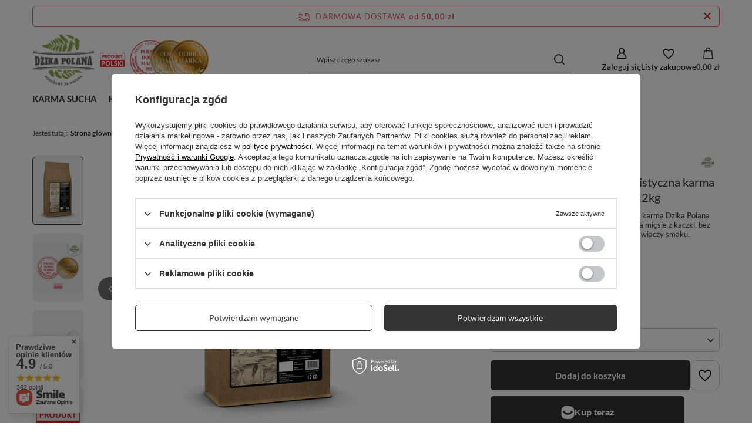

--- FILE ---
content_type: text/html; charset=utf-8
request_url: https://www.dzikapolana.pl/ajax/get.php
body_size: 328
content:
{"Snippets":{"response":{"items":{"103":{"version":["pc","smartfon","tablet"],"id":"103","type":"js2","region":"head","content":"\n<!-- Begin additional html or js -->\n\n\n<!--103|7|58| modified: 2022-11-15 12:46:14-->\n<script>var message = \"Wr\u00f3\u0107 na dzikapolana.pl :)\"; var original = document.title; window.onblur = function () { document.title = message; } window.onfocus = function () { document.title = original; }<\/script>\n\n<!-- End additional html or js -->\n"},"107":{"version":["pc","smartfon","tablet"],"id":"107","type":"html","region":"head","content":"\n<!-- Begin additional html or js -->\n\n\n<!--107|7|55| modified: 2023-02-09 11:01:19-->\n<meta name=\"msvalidate.01\" content=\"2548EA9C5E356BAC6C23D033E00A0356\" \/>\n\n<!-- End additional html or js -->\n"}}},"error":0},"ToplayersAndWidgets":{"response":{"items":[]},"error":0},"Comparers":{"response":{"attributes":{"count":"0","active":"y"}},"error":0}}

--- FILE ---
content_type: text/html; charset=utf-8
request_url: https://www.dzikapolana.pl/ajax/projector.php?action=get&product=19740&size=uniw&get=sizeprices,sizeavailability,sizedelivery
body_size: 481
content:
{"sizeprices":{"value":"284.90","price_formatted":"284,90 z\u0142","price_net":"263.80","price_net_formatted":"263,80 z\u0142","vat":"8","worth":"284.90","worth_net":"263.80","worth_formatted":"284,90 z\u0142","worth_net_formatted":"263,80 z\u0142","basket_enable":"y","special_offer":"false","rebate_code_active":"n","priceformula_error":"false","rebateNumber":{"nextleft":"2","nextthreshold":"2.00","nextvalue":"3.20","nextprice":"275.78","nextprice_formatted":"275,78 z\u0142","nextprice_net":"255.35","nextprice_net_formatted":"255,35 z\u0142","yousave":"9.12","yousave_formatted":"9,12 z\u0142","yousave_net":"8.45","yousave_net_formatted":"8,45 z\u0142","max_diff_percent":"3.20","rebateProfile":"2","items":[null]}},"sizeavailability":{"delivery_days":"2","delivery_date":"2026-01-19","days":"1","sum":"3","visible":"n","status_description":"Produkt dost\u0119pny w bardzo du\u017cej ilo\u015bci","status_gfx":"\/data\/lang\/pol\/available_graph\/graph_1_4.png","status":"enable","minimum_stock_of_product":"2","shipping_time":{"days":"2","working_days":"0","hours":"0","minutes":"0","time":"2026-01-19 15:00","week_day":"1","week_amount":"0","today":"false"},"delay_time":{"days":"3","hours":"0","minutes":"0","time":"2026-01-20 00:00:49","week_day":"2","week_amount":"0","unknown_delivery_time":"false"}},"sizedelivery":{"undefined":"false","shipping":"0.00","shipping_formatted":"0,00 z\u0142","limitfree":"0.00","limitfree_formatted":"0,00 z\u0142"}}

--- FILE ---
content_type: image/svg+xml
request_url: https://www.dzikapolana.pl/data/gfx/mask/pol/logo_7_big.svg
body_size: 127035
content:
<?xml version="1.0" encoding="UTF-8"?>
<!-- Generated by Pixelmator Pro 3.5.7 -->
<svg width="450" height="150" viewBox="0 0 450 150" xmlns="http://www.w3.org/2000/svg" xmlns:xlink="http://www.w3.org/1999/xlink">
    <image id="PolskaDM2022redcien" x="250" y="25" width="100" height="100" xlink:href="data:image/png;base64, iVBORw0KGgoAAAANSUhEUgAAAGQAAABkCAYAAABw4pVUAAAAAXNSR0IArs4c6QAAAERlWElmTU0AKgAAAAgAAYdpAAQAAAABAAAAGgAAAAAAA6ABAAMAAAABAAEAAKACAAQAAAABAAAAZKADAAQAAAABAAAAZAAAAAAvu95BAABAAElEQVR4Aey9B4BU1b0/fnubPtt73wWWItIRFSOo2Evg2WOJXaNGTaIxusaYxGgssUSIvcWwxoaKBRVR6aCUBXbZ3vvs9Jlb/58zMOuCCIjG9/7v944u98655572Pefbz/fS1P/AtH7SJD6/NSaG7BEbbfEemTLdhkGlWwxTalpGOW3R+RRDZdEU5bUsyoEhCLuHodI0FbQoapAyqS6LplsZi64zKbOBYakejWKGLFrz2UNKuDVfik/esEH7nzZ8jOl/RsIkso3FxTm8xoxmaGo0RVPlpkUVMxSVjR5mWBRtoygrjPtBPBsCUEL4HUW+alGWQUZBUzSLPBFXiaItO4DlRrYXT2yUZUVQoBvtdOLaiGd1tEVtZwVrW3ZDQycmIlEHqee/M/23AgSTQzcXFoqSwYzTGeZnmKQZmMwsTKZCYabxnw/XtchfjUmq4Wirn6KZiEoxMcak4rxmaDonGibDoCqKihga4zZ0RuNZ3mQoUaBMibJMRbfoVDyuBKCno85pqM9j0ZQFoIZx6cT9asqgX6Co6Obc9vYYJiVRH6nzx04/[base64]/0UoAAjgB82azZR3wxZ/baqqoqNZFnYbqRaBpI6utED3hLHUOKWSAyzGHYNbPRj5kokIO/ViyKj/D7DS4WWpvZ00NQ5Y+SuB+jlU0Z422pUngCsNB5GPg8TJsbg63F7D3PUtaHWXZpC1VTo+0NBItMJAom88lkr40blSJDlSGz0xGJzo2xnFPp7t6YHMeOUeMOzxjyP5xeW3sx8jaT/C+mzCqP89Qp1SecvH4wP/sLT12dGC4s5K4Mh4PV1dVbUO9WqrR0cVvcHEfTzBy0dwqauhB9PU0VHG+35bqe5zWpJrNn838cMKCZ/9FEt+WOLvOK4XsAjNcwwEsx2GbM8zWmpZ6Y21p/X3Zrwwa6pkZNTjrpzeL580GcsdJnzjwM6E1O9pCUYZ3K9h67+Fq+r28rr+neoCQtPPOjjwZJmYbiYpfPbj9SjKt1RZ190xcvXkzqoXL7+tV0f+iwrEFfyLNokZkfiI4tqG246iiKysdjgBz0pL4+nt/WuH4V+sQJ1Ono49XIrsfDS2nGfFeXInc3F1QUkfr+k+k/skOw4piOnFEekzGOAxN0K4BRgN3QgPV+m07rrz3X3Bw4fcyE0euPHVO62OvYtKC6OoFakgOt2FxbumXMYWfzA6HpUYX9xSezZ3fNXr4cBJiyJi9f3t9UWChpjHRDwCav/vTEuRuptV9YVWgzIHvHxkS+MyqK1a5w+LjBN96oRp0+xrRSNY41Yw6paQG4qXUMEwdK2jJAUR0fTTtqbsguTzM56n2N5zsoWe7Lqq7uwxhewRg+oFjzLIs2rgHcLmEt4/jWvPK7OYNaltVZN4j+mMk+/1DXH3yHWJAh2vLKZpms9gDFWE9gIAa4pr9QprUgr6X+maLm5qE7yUqnrHn5g74CW+/[base64]/KEAwWLqz138Bw1ALgQjOAQl9i2boi/No46957Q31ZJCk192ZpamsYaXZA5GmlHBY79q+HTLG14nXKCcI8HMo/5FDj7zoiAd3HLN8eUJO6CosLIvI8rk7crJfXldc7Ilr5kliMDKjPZM5JSRLozrTXB+lD/S+B7a4R6aMUaiVjgl8GXZNzyqKUgFYxjJpyCiCn6LmM3GbPCYoSsudsfDrdDz6IWfG277uya67zJbaJsuIP0AZ3AWmZf0bO36BwVj/cAZjPyNC7N7lv89vjPn7J7Lq+vMqMqO0cQsgfB063Ap68Ze8tp0LvzrsMNe23Nw0XpYbgZpMrCqbyoi//3JUyZ8uAWrYX+vdhWXTBmzCl5WgMaQcaae9oPz4oCQcr7Ks3xFTgY70nojN+YUr6pNitCj0prsbhB5VUHj1io40j7IlK+PeMzZsOb0jLeXEfsX2aG5gwA+AVEbt8orRvb2xAYp/uMfjcYYlsQtNvHTi8mVE5kFb89mVkzoK+1Md9Gnvv19P8kiyZs/m2hvbrqYp5kZwihlAww8atP5IYXNzLybze6OwH4SGtOUVT2Jo4yZ0aB4mbSm4o0cNVv8Uv60vNa4yv2+ogtP6Rz0/f/4m+Yv1cl+eJ6+1snKAqiYo/ttTRvPOtZkJOOwqkxhwS91S/CJ/+04NiWwiu/wFfFwinZ2d/WbqENvDq1oFY5hDoqFu8qsupl2Qj8TMB6I89dv8vt7Ja/NzEm93Zk9SmsSaSe4oN48aorahkmGA0MuX66Bhi1iDrsUuvhao7FrW5Eq78orvo8AU7Grx0P/9viiL7igomcnQzEIA4gSTshZKFntFXlv9MtCKGPJom6Xq3iG/5YjHBm2RSAnL8Zo3GMxgOzuJHJJIZOV/eNRR4/5+wQXpyTxyJQAd+ftQ77M7OyMVtTWf2NXwKxN5Zil2XL1bH4pJcS0tpCixNk8u5FPj/YuXLu3fWVrq9DnVS8I2wYAurM9g2Viy3SWTJim/vfLKHIwtTsZIG9ZV4M8Iaj1Vxxx0FFVUJMse6hV1HVrCTLGd+cXHmFQCGF6Lof4WDQ3dP6q/P5is8RNqNicdFr64x+upyfUPrEN+/oDsTC3p6j5uwOm4sMfjusMR07bn9PWkGaJAc3nZn5YtXRpPvv9jXAlqoqhqkwLTsCEYnOQMxKeHRNFqz0jNyPQNpkZk5Y3ZX3ya2JH1JSXpXSkZrzdkp//iojfe2ED6R4RdixV/yVgJFAaVGXVeXrrr40OV8g8JZRFgtBeUnY7Wq0AvZNo0f6dx1gtJYDwz+yKJdQykb0lNjR699ktb5pD/5/Zg7FjONEVI5HlNOZlvlrW0/9oWi5ZaNERti64JD3K1k7f+uMAgE0pT1QlmYXFamlU64Je6vZ72Bpl9Z1pTa54qizf7FTqxwLoh3PZI1JHeQFCMiEIRXk0AJK+9PQoU9hgYGJSjqyDG/[base64]/[base64]/l12ykETdTTGtOYVT8HieBT3XqCpP2qM8a8kMMgq8rlsl386bvSKsvr69oLWLb58K/YPwTRqU0L+8vKm9mk5/p6Llbi6bdXaFS0/xgR/nzZA+AeXbNr4RmlbZ597MHxXY3ZO1zFffeUHjdCxC0S1oXNKnBebPDtr/zGhrk54cv58L9kNQ/HQq5iLv4Eh8Oo0dU97bsVYMjcH25eDBkh7bnkWuKmbUHkxIeCqYL1AOCnS0OWXX85T8+czghrPdkXVSdCy7tp54EaiDLeeM62AOzz0bGXNpvvL6rc2VB0Cbj3YAf2Q5Ug/J2/d0KBHrVtYSyOsL4ZvanJcHROx8Rlxm/hZe3u7mtcfPCKvq++qP19+uWsCNMOsHn4UxrUHGdqqoBnjtq7s4ryD7ddBoSwC4Q7GuhnXeYS1jYb8w9wUQVPrWrty6PeWrGvJL10ysa7+PiEW74CCcBm1bRsrWlQszAg12DU/Kvd0sBNwMOXGY7dT5A9J0vWwHNdSA7yy8qgvPgt255WMjYZCZzIM/aEVCiUWOGGzd1RU3G+LGF4IjheaHNMFbuw2wgAcqL0DAoToptp7/BdCALoOlS1VLO6hgt2srQWt7PbNtRcH7OIXpKGC1volLYVlRWNb2/7Y53Ud/yUnDDnV2NLJK1a3H6gj/395blL009BTMoaD9bUVF4+LmezvY3bpqYmb179Tb0T5N46Ze2J/qnv1qOrqwZb88gehpxkLfPVzk1PWLAZ/TZSb+xtrQmH3bQWwI5h21jaLZuk/oiNhzqLuyGjbueUubN2d06Y5l6tsalpwKKUxMzv+9ratCWn2spysL9OCkTUZg4FOux5bVli3fQc6hKr+d6S/+fp7548aFU/tD5xuGvQZmsC9+K9tW94vhCk6L24dJ+r6T8GNUWcdPnH7zFWfDYXcqe1A8UeCMzuywOX50un3dSzfz3zsl4YQFbrFWJcATZWg4L1ZIkXUIQYBFDUQ/KloqVdRLNNPsZb9T+ee63np5NOntrvTztmSm5/xfknuiuzGRlje/vcAI7mkHMFgmNKN3pbM9IYVNvGTq9MqFc7kbgAgLrTHzYVef7Cs2WabibGbQw5+BU1TD0FOyQdd+eXPCgv30EYk60xe8c63Jro1r+xsokJHZW/[base64]/RruQjeiLc5t3frV3KWJBg4fHNUM2ZXrAYVsYkfhPT162rA2Vor9fJ9L5D6ZMybXrzFTOIu45lkEMImFe6O3ITt/4s9dfHyClF0ONUTyukdgjxqmigL5bYsAp1a8pL99IBvbF+JnplGDM4AzDZVGsOugQa9dmZNRUjTBwERuFZXDHQJrOjoucoXJ8c8Bl63AMDoZk3ZoM41IqWNL4oF3YPO+zz7avnDkzn42qU2iLEfqdzi0n/mRWDb17EYAwO7ZlFRScufyDrV+P5us76L3EoOKC4cqaGHTKVe6BoUmDDlemOxb8yB4KhYubmnqSpSEyTIbHzPOYm6DI6KelNzd3J5+NvO4TZREbOIBxDTpeAF+ZVzVK2zHypeR9IewEbta4yxOKPu8JBE+SNStjb2Aky2bG4/FMv39mmt//d9nU5nhDkYw8n/+vJe09Dz02f76dSL6Tirec7o6EF7kj0eysoaGmzIA/I7974B8/2VRz+VOnnupIjfWbmYNDMzJ8wQdd0fAVLl3XAL1hIklU4+6weh5U8rek+YONKcFgMGfA95vUweBRDsvSM/2B8el+/8PucOhabzicMA27e/229KHghSg7OmPQF7mrqirZZUqO6uW5ft/tN86/cdiMPPwQN4Rz5Cz1lX6b7csut7swJNl3KP746+O2bGkaCQzyTl66ZxMYoydwWx43+d+sp/ZtR9knQIhDAlTLZ2Od11Mm/QqRN8gqXzxvXtoD559f+purrvJUYfCkobTa2qCL0/8JldTfDF8fUVV/IxEgTdi8uVfUtTrWMmU4JjRJseAzSixWm9vbd25KNHpaem9wumAY95g0rfZkuJ8vqt++2qS0h5zRaE+az39TQe/gtPK6ukFRM1pgSuWxbUOvz5zZRFQeyQY769qyTJM6L2Czs68eOWX96O1b31AiUUyCSS098UQftLuNUNsI0DdFKZ7vgTKKsxt6JfJehEfjH4jMUUUKI2G8LMvQU9OGAieOjzefn2xj7+v4LVuGoJn4JL+rb1q/15Y2uW5D/74WJVE2Qqh+B9NIHC9+nlkwdOTedZHf3wAI0V7C5no+EK4bvXoMauZGUhCWC2bijsYZc76qef6cFauePWko9OrKyTOeWzHtiPs2pWYs+KyyfOvxm/fvlZGcOeKOo0SAQCgrgu1upQ0GFZY2TsZMFEYkaVNHTk4Che2SXaxXYc7NkXTjLNKPPQgKyRiRNJ4DI0gJ2AVTZ9Y2/P71OSeNgqlqtcbRK++sqkq4N5LJQru0EFJT7GVjr7ZMRmfM2JK95aT23EqXQTFHs1CIjm9p/c3Cc84hznb7StakLRvq8rrbF5788ccwSu5KBJ0RkWHN+KlF8AmQSG4vfL0o2sRUWjyUsue15VbCq3LPtAdAyC4gflPo8jwUWwkj02tJaBP+WTCin/nsto+7U73LRE1bBbvG6uz+AZiyreZf7PaL2rP6ffxCIzASZfancjNxV2wy9MeCZnwEtroCJJdRea535KpHDQ0MlpakqlP3UdseWYIW7AFp+ojXdTqrf/C6sq6OZzvTHGe2pacPr1oyRta0srDz7sTk/HpLSX7LUz//+TeEVlXQxkQEvo+0nzIUyCls75pDmI09Gtz9A3NkEmEQP1H9rsRwXEGLL3KZOxb9pXdwMIvkEl9iiRL+jfI1mOMjLDryDbXKHg0Qj0LixIZ5cUK/v+g5eIfsrj9xKWht9ZUNRh+yh8Kl3W7nQGNx3tNBR+Y9TjWyYmS5/d2jMxRvGDkw7hRhpS5Ee1ekBfr6wJ1B/UhDUcQkN1KiGtNiifnW4k3jgEIsmRTTjD0Ch4pfA/11uIOhKdl9A/cWdPdenkSxpFLGNBwwBUwEd5ieMTh41aQNG/ZYqYSe6Rx/kk+UFkF+WI8FwacPBX5Stm6dK9Gpg/iHjUaDrKGdL6rxBbawdumWsWMzyGupLdu7dZr+HeY4B6v/GGLXH1ndHj9y+0O5IDxzAL06nY69XwXIkxX1wdy52Q/cuIuwZQNHesORJ1UJmEFwpR/21XL/d/EihyqBigv8hlE7tz0Byf5FwhgAh6tos5d0DP6cHrQ73C/OMhKoAv0guPdbE/FofOuEE6Z8PnmyEw4VjwIVngw4LhU1XUr1Bc7wpqV5yMto3sJk1+os9xgmOu4OhX9q7x04YbcvWKL+jJ7gxAGnM60pP2dUj9dF7CGJHZrXH8hLFDjAP2TOGJo/26SZtpggfNLplB4et3VrguMi7YNefYQq1uDv7Nb8NVAgf52GB04q0U0DZli4d9LUm/mtrYnd0Vx4mCu113fHhLXrL335+OMrF0KROGpHyvasgUBfmq/7J9Xg97+u7uDuQDbQr69TaX29ZlrMp7Rp+UVVG5d+0rmJlYg+wXmEnmswTA9jGGDBv06k0cSSwxXl2IyeoQtT+/3jsrt7f3bfzTcrWa31NZxAX4SHy7Fb4vavX03cDdjs/wYxuUfSNDo1GL5DHAwcRVASjE1SROEnZ/h9H82sqQkCmO+is9sEXS9mTWPat6GtvaqnGgpzH2H0yEWqyD8pCMIeKHFdc7OGPr+Jd7JoWjgX1+H5GJ7MZoj+oCDkYSck8w9RIoE6fB5a4eOx17L7hrxjO3oezGhoqbrrljGpSox+TdHiS/bC93v3a4/faEwkUpjJso6RD9AWXJ3oJdCOVtsisenZ8YF5ickpKgeeheupRf3Tw5grQA1hXLR4/Kax7VOt/v5sYoffNmbChYxlXIjsgZxe37HjV23405/ACXa4XENQW0QA1TeL+vp8YCZ41MeAbgkRRbFAIx/HLnkPXFJxUU/[base64]/CtTQCetEFWJ2txl4Zl6VS/IgdT/XD4UfV3MHHEwS62ZuLECZAzrlZiag4mlQ5Lkgm7DGWPx2mdZXp63O6HMweGpugMVTjodpZi9RueYHgTq4Ufa83MK3WHw5faonFMuBBvyUh5O6+vp5rTmbuB1koxbrrX7eqRVTWO3ZjVlJH+6Zpjj37kuPffL3UF45c4A8FKA4SuLi97RdOY8geuWLToOx/2IYsMGggOi1jtzC5PNTmT2JYId3lOfmv92wSQCYAgk20rKP0boHUJIHdZbns9rIAEBt9MhJ3jNWtSW2bmKX0e7ztnvrfk82+W+mYOKqOrRxCw+VQlGq/[base64]/8v/aMaA2qOWW0Nx43vP7ByUpcm84buqs9JVWvryy/9tKnnw42FZaPArcH1EXjUBJzYX5bbWeChjAqPQY7Ngt7YrM9RLUdaPIARXNqecHSo1d+SjiF/0v7mgHY5iu6O8/K7+7+U8pQeBSYiF5Gl64BFfxgUKfGklcKm+vqcFmHDVzMsEY+yWMIz80z9CgUVGjG+oIcliEPDpRo4H4AJrHFD1T2/8XnZNHqgvhec1ranfCJ2CqY5uSaotQFWQNDE5zRYBGZE1IGYsZzuKZSJkOc7GiOnHZVFaocUwsZiF2Ohwc1yc2TJmXVp6SMbSgsXP5dCVzV/[base64]/18VgIAomHjFR0kJncyaVAskcXJplhUXR35aZ+uGrirIiOZmkHuzgfDmsXmSwYF4phkc5qS3T+88F77676fOKI+ySEDtF0LXZ6D8HQQyAsriwJPe3ZqX8i5HlrQU7G0+QVf0ELDQb3EJxeheiP8cabRkpn575/vtEFtgjQX3v7XG4Z6/Iy357pFp/j0IH+YNwjTHB/puwIn416fRT3qKWLGHr/X7mJchdzhtvFH/54INRcshI0Bki68ShVVuAlSWQo8M5cLNfezDAICguJqlXqg77xZwkpQdlcw+Z4kB9JTx4S2n2l95gqNkZCl8UksWAdyjyx5x+X95hO5tevXBw6Pq/zZsH3wjidjR6bOpA4GOwuQVsWH8yL+x7MGdwIL28rfv1V+adMu2Ic+aGvQOhDe5wZBaOt50ekuUVnlC4Lbe//9cVzR332wYGcr0h/zIP5Ax7NHpmRBS/skUD92f4/AVjG9teef70My9AfzEXXydbSJ2RGorccrjfn/N17qHdwSM+3p3qfLVfFlasev99cQ3Hyb1KuuunlRPHFWzddh6ptTU/P4zFVItejDEYw83wlunBxs3AX8INf39NQ2vJ5Wfmn04ptltNu90SRZGxs+ww6tnfuyOfEWESEh7OZxCcwap57XUdEAofxcT3wg/q1op4/AjidkTT+p/BiqcEHfb3xjTX9Libm/2cYb7pDQTkss7Ov1SvWJElCxBCsLpIVTg95Y/HiYUTVrBorMwTjOZAC6CClScoDqwvrZY0HN7JQaUCV574mOa231x33XXDh2560yrtOGB9sj0SmSRF1FNJ/[base64]/VdaMBSK8VKKYmjrcayuCZbVDxkq/[base64]/SAJiglgU1QFq2IYLLiGHyBtsF9EcSRzdwLASBFgPNqCwm+kjkgTNP0jUdXvZwxLgQ7rdyWiffLX71Es7C6HeSOxp/HujD6P8/HKmo0J1yVShqgyIpKY15aWtjXO8+uxwxSYi+dUH398QkucrOe7XhFlIuwMRxk40U1xqkZLXk//Zk9QJ5zf2jLTHCD1QQ0/wNBANhaVB9RtFWDQfhKugqwGJWr8JD8QeTKno2PBSJW06XK5aVEuB1BoFXomwWaTTMWm2Swp/F07ua/y/RUVCmYazgtAVgy1Dg5mzehXGOuTd0aHEip48h5ongJAKeC6+mFTqRe/DgagD7ic2/xO4Wne0FZDrT4V9o6jktpoYAANZw3fB9AehdYWFjz6fOL6mexLTGQnKqo6Pr+vB7sHrVoWcRk9PC0eL06WOZQrbC0kDMibctjoHLN14/bpG1bteOPcM7o2F2Rv/8TtTuw+INAQGSsazWIohkZYCSuElwhhpCNOV47A8aNK/OEHwLMfmeyEKTpkoCiPpsjYFfDSt9k4VZY6cph44ox4stx3vWInJDqlBmOl4GtL4Mm8DeEZ3ojFiFWNXgX0oaQOhccTAxOZKJPmi3H1wPb+2lCaeztpL1HB7oahvNMwmRwGpytqbHA+XInII/IPNMRqRKefhpr/vfQh/6TDtu98pOryyxWy8HSeOTac4rzTFg3ew2vhq9HuBni3FEnB2IzdVR/aZf58OLQw42UrfvKnM488/fOZs08/6r0Pf1re2fuLis6+MaiU1iwac2+FIUCmAmVZUP3SURLIBQ7TtE3glajTAasQnTomEL7niSuuKCM9oVl42UuSMCQK3SkuV7rlcquaTXnX39KSENIOtrdkUldMOjILE1qOmVQ5TZ+wevK006KyfAnwECL0mJePmX9qY0lPQx+C/NyJ3184wpFTZsf0eV+Om3iUQZunAou9bbDi3bkdHRo8PQqBgmS0z8D2PntH+dhbgfjKAMwXcdT5g1XVbxVj0ZGlCEHFKK8ZnWdBUUwsgU1lHd2nzN689ecTv9x6kcayM1o9HgFWUrUuLc2E9ng1LJscTMfnvHnCCUSKPrRUXW0JWrwDaKvGHorWu4YGBwp7B4/L8AdyvUMhwnRYOhKBAVaNi6w6Ow6YxHVOSHAboixylIIAOsDemQw7oSwaPxP05CFTFiFYMbxos/XyKSkZUctYE/nsq5Z2p5Ns+++yS2hO0FNRF/EAuRErFW5UXLpoWO/QJruusG3nAFVVtWvw7Y1bdmaWXuBgYyfpYbaSQ68AyLe9Ov9Bft2mwU3jx9sgDPKCFX+QgZUlfdBnwQaNwVlX0UZkTVFLu893+OGzjAj1T8o0/y3qZgi8ul2UmBVqxLgZqC3HE4xgZaISXX/ZFox6xpBF2d5uj4COQK1/I1T2Vodu5aFDtbs69d3+xUIwrS/[base64]/IaVTO4c5/w4UfiX5CtV4SLAYfp2MGScDKoFGr9A4biVrRN8obNoRr7rrLgZcnimxOB1vIkQbSCQAAkQBvJXYHshhZZnmeYEOSnycRTwwmWXG2GmmkNLNMbQi1HOSPBD78KM39R07fq8rcrotpnmHW/[base64]/St80A2d07O+rXW5z5UEd+zpv1Yypen7E291+iqT+rxYIER1rgp0DLaeIGFeEglQyChMjw+uPBnVgDN9+6yRT5NhfPFQQEodkpSg49Gkugpb5AYCwjSadYDDgunldRg8DgLMTBJriyM9XLayBN+lhsQ0uw22PEvpx8/[base64]/ROIYtEUbJMYlkkDYTI4ctYU+4vlODLog0prli61l8S1M8W4fjpeYIfsyisYeDUBCnG73FHfdjkcs04ECzrY7/U83z9//gqE30g4UZCtv+Orml9Myc0lBHot/iBLUcyX3QOjcITuMgj1xRD8dmCxNEuqVhnp8/W8OnfuC2d9+GH9mkC00tbruxBsb8WQzbbOHg4vgqd9Z+6O+iOd4cgZUZFfu9Prfht1Duu+Jmzadni/wz4FAH/qF98jmAHxQYjT0gW8pnZg3BeBq5M9wdDMhuzMC+BS9QwWTYSnLTCZCHphmf1gyekWUHWwrggYiZR5//1hU2SfZFzOz73pabaI1zPozs05Ojx6tIORxELEk5J0mxLlIBiyoDdhTB6ZLPLugVLrmjVhSdXb4A1S7IxEYVSJnSYODiZUE229/nxUMs2OKHFKLD62w+NomF9dPbw624uLSxVNuyXVP3QsAhMkFg/Km2l94TYoGt3Q7h4LVYouatTr9lBkU4o/cGNGIHzNokmXcyXhoTqUscHF6HgN3KQLbCdRMmb1DWY5IuGmrODQ++d4vcO6PLKTpZh6jSsSPbMETvsHGtf+ngcdDmdXqpter3AvFLY0rES4p48YU31IDsdDUmdnYuw6ohNB+2DDxuhioGmsBxHwQgAjGl9qALE+Gl9/54LNH328XWPYL3WXszVnVIWnIS3tcEqWbLSiMIYsG7xN5uKK3JvZ0uZ/74STrgL7dkDivgD7El6DoYgoVUMwM3H863BXVM8nAIVgWA4ptRH3Olx8jBa3m3hg4GfiH9bUmYvhQ5xGhL8MqnlYlTKosXH0nwhV+J+O/vunJ/UoBv8B/Kh0eyR21DhhC9cCFAWtdsKjAwENovBEUSYVVlwIyiqblP5QLo5xE5M0aYukpudeHoe+zMFOG6NEVWidDz2pmsb4bZjrO+8crj+E/kjAqnZNS6BjeGemwP1FxMZoYyD51mMgdniQQWLflVxavNLV3nFF+IWXU9s//vhtShTPLWOYWlqUFEuULFOSejmbg4KmdVl6X+/1GZp2sdbbm5V8/0BXoIitwJevwtKXD+7umHqYLjGrHoh9CTX73u+35Y0tjChyAPl9UB4eJqnGhL3L7PrNULaGBj7KxEdjTDx2zGpBVfdAqdBjpVg0f13ErtgLWur/Tvy9RtZFDvxAuTgVaHMjNLJptrh27Mjn3/UeJ3T9Xn9AUh5feNF7xxxT+fnkIyo8vvCprKa6tmRlEXJJ6RxDgkITYtwIbovugSgSwU4hehXKW18fFAXhSwNOaM5YrNK9esN5K+68k5oVj0dpgfeGOHady+VkNad9qVhX32XY7aeKkpxSGFEP2sKGLQqB2/ob7A4hJRK5pM2TUUpzjI7fw2iD9IUkLHw2JNNFKnxkgV7/ARuGF0rD00F79uAmoCmFbcecftzGLX+AkHuvzrGfQLv76N5+x6n+0GwoGG8G6vqvx087O3dXK1//69S0NGgRUDcDrbExJMdjZzxw6aWHLGv1ZWXR+b5gdWFP39jMPv/dKaHAHZjziUGb8A7xDcD4oM6jcgEQnrWYWhIlggQr7sHemUG6RdAEz/Ofe2k65vO44h6WKStRzQc+VtVjoJ9XBVFoAGv8HjXQ95AUi88ybMBdis2WQRsZXw/rIO40bicaW50aCJbxjHUT+tHDWXp87zc3jx8vYUeVtKU4U9vTvFuh5vCDHpwS0/WSkWWJdIvd5ndEYjOAfit8DnvH2sxC0Io9U0SW1gH1rU3xB6dN6Gh5bO+QUDGTm9zrcrHbi7LgFC5scYSj+YXtndejFkzNd0vE3K3I9pPfnjDeSu83fpc26L/eGYj8hteC9xz3xRedidoQ7wXoiihMw6aptzAKYqHjQQeIynR4PSSIJWUT60ReqHUyDB+wO2IZLFuUEond2Gaoj0LV9bsUkbuZ3dZgY+y2KbTDbuCqOHgpjXiBHFSXQW2ish5CRz7DgZhoxqC/rCXFVcPSwPR7JVs47HVFIhNHtXfPSPf5x8FW0mKLxbw5PX3ngm6NlIGgE2N2GKz1AFZc3BaNnZRhhKeRFTiyyoAstGN3PgT1flvuwODx4+oaL114yikJ+tlUWOiGTmxift9g3uiWrjmcZgwiCkWkorXjqsfO/uZuGlnvvu55TfPgKET+uPbmX38wreT8LyZXip9MKPfvGDUKByh3zVVjaysIjEUUrTtiOjPE0AhMD2A0Ypd42uLMeFIx+Mw+RhQ/t3NYu5IAPbai53N8UY+q2r033dROtbSojE2qZOx2DwO3GsFuYyVF8d51113svjo2Mg8KRc5ieBuxdUPtvxorvjsgSy+fgmijOAmafJ+B5wRrgdWGr+/JfU77u6U7t99e1LDjd6Azi+AgHcnwh04Zs2pjMVhZovtJvEeUhDtGl78NKD0sx+NeTyR4ywunnFIox2JQge8qA1TEhcPc5+jT80BJAg7j/KzQFz6WyB0Gazs8ICt9Gw+v/G1xw/Y7TMa6G1bMneD8XGOaO04inv8jx3Kg+zh8DuB48QlOJ78wvqktNaur78GivqEHdY26/IorrkgwQYh1n4oVU4qFs5GT9CBDvhIAYNSRLU/TxjGkERJEjBbFxbwkEXoiBWUpIsiKO5sXpz94442EPQb1VDIsu52BXYTmHQ7YrhQ4eQwkJ3SffSWnaFlDP0mJRc56a87xJ3Iyvxno6M3GrNR/rZk6tSgu8nPROT/2sFRZ3zx/K2QH0IZLDY6vfPukkzztM2aIQUmx44iCT4nEMvIGei/25znnajScAyhrCOMYZ0ajFfDyeQjo6z1vIDS6vKv310OK61zIJyWou98VikxtmpA7yq8otQBcPyKferIH+m9Ka++8DkzgZRjZDMUfKccEMSG7zQ3XoTDq9qcGAycXb9kxap8D+5ZMqNvHYWH8FgF3zpS1uJE16P8AB382wLvkY/iFaeQ1EPFZaEuCPLiFeKmgjyQqWskJMBI8g9s1coS9IK2/Nkjye6/+xZ+wU37ZwHPxTFmOBxm6thZu/6BwrRMM6i5wIr8KIm6qnefNDjX+h/UdbY9C0PGTd78tofFEm+Q5bvDz6zTy2de5u+6SZfdXhpRMliP3BypLyuwrfVsdI/P39d7IPGJQmxeJuOI0f01DVuZm27n/tWTBggXDrC8pi/4x7fmlRFtdBDfQ8wpb6olBjlBqi+hUILFT44DbC0geSbIiPAjV78Mlsuzzy5IpZmeXe7Jyzks8VCBY2uwqn+INUykpAbqnxyitb7r/3muvzU48/5Z/yKCSf3sXSebv65osu69nI/OS5ch1ZP53uf+2OkbmH+j+jL7BowCMm+IsswEeLJXmcy+eduPuU2jJd1sKyipwPxnIqYEx2RaSnwBIa2MjPDASflnZnEUjRvuuVfxXu71/I208GuH4yzI9ngcdpaUvebMzt84GK0c57F7Vae9yZGczcbdjtVxb7/PoxhklXX23HoyQmOzU/9aryfJ5ML71ZA/6Lsb59+M9wcDNR9Zsv6zqoosSGpEqzD3Uu8dhmyiQmTbQVjghkyQAcgxkE/z3AiGO2DoJQY1M1EX/WpKR8dGnj/R89NGire9/WLj25Rff+HLDhqVUICDEeD6D9Xp6KJezKRCN/s4ZizpB/KXx/sCpWS0tk/63TvTBjGvlhBlTP5g8YXVF7dZHJTVyqcfnv7+8tbO7tKP7uHGtvQnx4PLsci8YhpmQreJgLb9Ihm5KAIQ0YtGxTWBXVmFvHCGouxzQWLcwJDPsGrh5pOaFI5eXDQReLmpu/8tHgcAYWuB6GUH8HMFnLnS//fZORpZSZF7g4ARhGxONzwNHkmAlD2YA/5vKkLgmnnhwWml758/uOu88W0ljo7+4rf4tWGcv0QX+vpYUWy8ZLyJjl+BSCdNHE87mrErOwTBAyJdlwBu/AlybA4PVnMVgO/NWrYpKLL/YxbJroVCkeUnMLmWYq+Sh4J1b21oX6fFoleeoo7bqfX0WrdhED9TIPpcTDqrcsTk6m1TKocrvl5IodGQtJO/b8lHuG23uq+zI+g72Pik/fFv5VkmKc3rsueLuXrOyf/B04ulPyhY2f+Wv/7Lwc3IEkMwtiMVUZOdCJlqY3VmX8M8i5YYBghFYkAo/[base64]/2OttiUKQOiJB1tKooIuYRz2R1jZZtNnXv8cV86e3t1FyeMBos8G+oGyclzTDciMmTvbAzDArYQ77SMOfu/apcvXz7ccLID33YlwVkcLvMyqEFux5nz06F6/+mYOXO/fDQc7DRZ63f9Lsc8Sdf65Jh2kxSIfCbplBMOZzh7Tp0HTe+ZeIeefdj4de6ufnxugv4DCOgZkE3OiGVlr3u9bkfzt7X7bfltOCMo6szNkOZug2Jy+RvbtrWPLIuB0RYn/tSg2VvjnDCnLT3VDxmkE23OPnLWzE3vjAg7cpMn43i8eyN2w6Kc9pYP7xoBkOEdQionAVKg/X0DHJcfUZkuRcyRhFKNQJd12qohjv8RFsQtDtk2ZKanGnlFBed5XbYZby/KNqCa30LLyqBDEqGeVzRB4DMpURolcWxJlqr+qqC5mQD6oJNcGXN0priDg3bbObBELYLaXckZGjyfp3hy2uvUsCINwdNwky0eH6dE/HP9drGoPcX7ODiWGxGpQYTqfKorqLl7PU7XkMtxCYbwJGwmHkWNn3bQndhdkEw2xcizw27naawgpmVGE4pUTMvXaQNcdIlHXE5v3yvZg/6vJtc2idmDQ5NzegfS0wYGipIlmwtGZ8HH5x6wum0wSi1H/[base64]/nxJd9gu4gQxQ+AFeHUwHqDJPQACtlJ/rmH74oLWhudyW3feF7Jzt6da6s0Zg8Gbsn2+zaQ2YhXlKe1MgHcUxoAPkEW3ksU+oiUqoU8ZmUE+gNWV63oOO+VsbPVrEKRsGQl/QcqkrVkS/0KScFAxpc7ntYyoBEQBhgF/dBoc6AYpvj7G0pOgbun3mMIn8AM+U+F4dlCR43mmeXHvoP99tE6Cr+zRCVL33omcIUGekQhIFlaz29LTapqGBp44lqbOwcuwelqJlQVlI9QPlPet0aNjjzzyiIFPXFTqPKf2uDxvbZ4wwYeJgw6TotsounDQad9guh1v7t3W/n4T62H3lu2Xwo12DlT/MBvQjMAjzCoi3o18j4yJDGoMdGLbtlFstDjG1Q7CfzCVindmZyf8BlrIl+ks7mx0xzAt8+WC9vZvOBh+Y4eQRtg4vw088gtooJCjjHNIyCYStL5Wo0/zxM2VChveUBDRl5ZH1ScKafbGTy655Njq3t50ChbEKI4q8NmZn9OpqdssSQkJsozdLnGSKEYrEBTmyRtu+G76II3J7bc7inRBuP3ovj586ohBXBR8tQcJQIFhBfpZfO0I8dHMxqKijEFRPAce7Pe2ONI/zFrSmaCRTeXl4wftSsWAy3VPQUuLvnhx4htXpIr9JsJR9bR3z4aV9M/wQYti9wsWGBeKl6KVu32GSQVEMVk7f35O/WlnHTdxKHIznza0yN7vfzclZnwuqNRrWsQsIAuLtQS4wTJjALun+lo9K/bV+D4Bkt5XE+Jp7mEQyE4AZYFG2eDfW226VH29wzB8NsssY1n6KK9hXpSlG1UFUe0fZXH97y3RcIHH411K2T1PDHZ0dLOK3ASUZTkEQfY7bJE0URhdplsnYNUmWMF9dWhkHgZhj1vGbzWR787v7aXcrHh9r9cN7bQ1COdwHv7GjMHSGpwu6q7/4gs6JtmOg2Ux5g4GVkxpqzs+xdtUCE7NGeHEC2MSv7O4tUuHZ/Mvly9POyiur/XqW92gGecCIJIlSSo8bkT4FMQMke8jO4/0dT00wLM42ykOi12oGOaTiL9+h800jsdfhmKaKfi9xGNGOlxhlQDiWqyiWokW/jSZ2vdnX/cJENIQ+cwPYrzfja1YzNPG9cthSMna8VULvIWucphWl8AwFELbUQYPPTDLFWbTzGmO/oEFG2tqWl9a9WnDMTgIQ9vFGkqRApIkcyaONsFrnnVr+rwZn658/vmzzjoxGWGItLd3IrvSFYr9CtbBCzP7B6rEaPzDgCSfNJTqXosdsgLEORVeJsVxXmiBzfpjTyg+1hGO3QE1xQ0pwfAHkqbeJFtkGq0r4XR9VU6f725Fj38Q5fmj0tPTYWv79kQ4qoaxh5/Z37jlXnj4T4cPgQntt8niDB/Y+r5eRWwgbw9cd50z16DuZDj6JYZhT+RYBu7QXCtccfyIsFcSE+VPIk75pcmtrThFYeGLCVYKMOyTaS3bu76t9T3Y3r0L3WJP7YYZLg/27//y+vz+B9JSvrJv3dQdKClvkQR+usxyrpAimyqEIV4U4TkvCmmCMNkO5+EZM6dvHh1nA7QkzWJksSAqCKYAL2fDNILe+sZs0bIugdVOmT1pYt2bW7cG9m77BneBw6JMOOFDe0DRH+P6Cb7psWTeRx9uvMnu2QhTlgVtMzPgsL/cEvGvL4vo5YhF0gHi/TEQ/Sc4rfu+BhKUElZzE3XQu+poTU9748pnntq5d3vkN6EXl+lsmamb+JwRda3pdEj2goL0LgSwSWVY8u1FcYBl/vmGwP1zyYw5qViTd4AaXodFCx9vqwOhPXfCKSwFpuR8lWbWDdr5X9s7O7s4f+xS9OHn6Nsyk+EfecjfH9pX+yTvG0R9ZEHyaThE+H8aPlvTgU5/2RW3auHJ8JFGqW/zgrNYYLlb4RnhjiE44ZDAqXa4CisixiDw12rQma1xW3+f7g8tpgTxMIXn7NB8EttCr8CxNq9uVIZN4xrEQayAmqXK4/Nt203IE13Ib90ytBxfG5g9okOrpxK9J8Tbjvp2yClPu0r9zGsnnqHtJtwEJ3+WLL52/nwLbkTmchiiZiczcc27+FyT+uj9ETm7bkmU7q61G4+gZOEmg4d9JRrLMBTbV5zdlhILm8COXE6Qsrb28cz9Va7MNCseusXSuItpHLWCX14DVEg478CMo3RWBDe3qV/hr53ylrijJSd2NHzNrgfJ70FA6r8WNG/v/kbjIzL24BRG5A/fEmKEj7FcjOYeROFl4KmuJhPSgsDJEsXfRkvi9bQs8waIXVBEhCdJou1OB2U5HJEWylyi+QIvjlbV6y2X89heBJ6ElW6R7aVX0uD8eBU+BaHiBBQVloTaepvjN1sLcz/A5O7hJTLckf/gDSHefef87CxNi9+u6jqY41i6qalcS2nRnRVTp53Q1NszutAwU/vU+K/dGWkb5WDkZiquHm/E4zEDn3JiYnEPBbOyFYuxuqrVRSjzl2WvVb/bnltcCjvT49gZk7Chb8hvbXgRc7iH3LH3sL6VhiQLki+k9aW5n8bvh8E7z7ZY+haC3wteftlnseZ9FMc+Z0FGgAcj7RVwLhR0TwVgGIdDKcvLn59eOfq+vrRUH5WWpomF+Tv8XvdbLM8tBT62HAzLwxkhnkqzY8oM4w9ju/oPI+1iG5CFcsDFQsoeaiJtJP6wM/ouv3Y+JYuPg1Z4eEEQwRJ6o4rS02ST3+C93vfBnDg0UWjzlpVNsNmcL1u8MA+eKSHsCoyaKQErnEbDXZqCAx7cWe+ho5nLNmeMV/D8ejybhnl7ljHj1QcCBhnLflFWcrDElQYOAA8j4kMJCNPlDCN14/ffM194obfvkl/90uLgbMeyp8NcXYqjDG7J4WA1cFcRjgvaXc7eOEUvEYDyZYd78fS5czd2H3fcDkoSVkNemZ7CcrY+WQ7jS/XjU2nritXz5tWt9oXnvO/Bhy8Uoane4ej2FxYGklxNsk/7uBIAJlDaPp4lsgiNWLWqxu2I+jJqYuH8RqdTmlFUtIOJGzfENRbfM2MGQAzKILjoPoZ+6cKHH261jj/+mRK3qyDg86sYl2mEQgMoJ7EMkwYHHtiVED2CIa5UzHrQtMeKXn5+BfzMHKkSfQU23jkABj4eRuM7jgf+MgLp5EGvQoyUIZ/Hg1y0EFswHwT3Lp0x/kEczXbixK7H5Srm7PZxpt1ZwqWkuOi0tLjldDUPGupqzedrhJbYBjuKn95txuxdcO5R8LB/jhaEQp8gqFhgKjwlfWvi4eNmbNj8+6DbOR3orwUrtqHbZltT77R9eM3jj9fvPdlkldeNm1TR75CPa8zL+bRh9OgtewOPyAn5gr0iNRo5lg2HJ5rhsERFImO/ykh/+qjDJ/ZA2DlLbgAADRBJREFUTHuoPx5v96hqKVCPPazGP2yizUuPff75DtKe9cwzUmNPj1hcPM3oj7VNYvp8k+hoOM2M4SRzPNplxbVthhqpyXziid5EWPEQYuJb1m2Y3U3YITfkNO/chIne72JJjuugAZJ8obOgbDROu31GAIQjmNfltjQSlX1CUEuWIZNEOvA+PonaKMuFlqIYTjgy5/j9Q5TNplOFhXouHCKcMf1i+BfebYm8t49let0MI76txc89deV6my4JL7WlpgTg+dKWSjOVQXBzmxXphWZZvPOWv/ylBwNNDLDrsOlA7/rLcD+d2u10LtuRkXP5hdXPt5K+ADDM+aFQKoezkmIs/l90NDKgRaKvUuHwGQHLirWMHzNpakbOTUO6ehkCFvRycXWyHoutG9KMC/+Vk1Z/J8bY3NzMRZrD3IZ8Gd9ttdKhvWCwE5que/rp/mQfRoybbc8tRbx86n4y/ybFzi9orfs8+fxgrgeFskZWlN2yc3tnXul5OBR3H7zs/kC+udSpR1/dHbc2UZQAg+j8S+oanyiwOU4EbsZBZikOqcBvxo06o7V9Q6cgrm8QpM8m8PQdrCT+CmyzCAEvIEVCmmkXlrOs9FKJYZ3vt4nOQVlsVzhBOoLjzy6j2OI3fn37b9HQOqx8xuz1nQLHtwlBgfdDJz4504wdgWetO6/7m5jCho41eelOU7KI7+wG07Q0XjOv0iQjiJOvd8078ki9p3fQ0sOhzaAFx6im+Y5mMlX2uG7+rLljQVM8OsWMxiZBWZY/o8UnMNEIb8ZVpgdBCR458cRH0M6wYx/ZGe1+KC4Z6k4sR3z1k74tv6Xui8SEfId/DkjU91VXFr7ThwUAQYcGG8v80eJtV0Nfo4wsu4AYxWi2SmLpZSKcPEH+KB1H5dw0c1gGxdxQxLIPZwnsX1bzbAPrcN6i5OT4o1lZfkjFO3LwOW5cHwcQN7l5XkwVpXz4f8l9iuR32WwTMhWx6s+//rVzVozz4N1jGLdT7klNXWGz20XIOj8hOzR9DD/BkuQqQxRVRJ9og5RdwgnCbJwk4TRZWawL9qX4ApAVddkQOlIpiDPMxggrVCkMXyJI3BMywzysUPTlCkNjCHS3hB3JkRDMHHtvBmc9N/KIwk5vqTNO0BTZGQgFgr3725yWne+RhTlyTg7m/pAAQtT0CEH+Nvr4C6iRdbB0vzM45RbyNYGRjRbhkxUsxd4g0/Qyt2kpkFkyERknhk88dCB0qiNblE4YJdoWL4uEM4zM9Edtudm3N+l6FxlI1hvVGylRvg5sdQMvySwmzZvlcudE7DYrOzV1erbNdhLjFLNol3OC7vHQUbftQ9bphIwqzaIWLuRMp3dezGEP4MiEADvNkaBVeZTA64g3/PJgmvuOyUv+2U9D/WHnuE/BKr3lZ7gbPBw9l+H4hfg7kuHZkCnwS8GouESGmQJJnEP8hd8GKP3hss8+Gz4WSD5coDjoKxI0A/OPvt+W07pzKa57oPGR87K/+0MCCKkQDZo5LQ2fQhVwEdScW5BxjSNq/qG7oKAIyyJRL5nYvFXL66EfvQbuRH/H6bdANsVkw9KbOsBzA0M83+JUpNis9PTfx7q65zdu305ciIbfzXxm0Rqak05iJOFeaI7XiGlpITdOI4W9ns7i7NxZutuZTrtdWVG3K5ghSVsZtwueSUrBWwzjDdnkFMFpR5AceSIA0U7z3OsQ+K7kRO5aBCf72ndMgFenzRFNtysPA2hXmTzXCtX+5/jcdzd2xlwoAxB3hWlA0J2bfS75laTzNhljW25xmVeK3Ivx/4YQcCy++dgZJPbVIQGDzOt3piHkpWQiDVvt9SuaisqvgcB6m0FZF5kWP64jv/[base64]/mS7NghV0BexAzSTVlF+QjeeCMUfz+HyNUOKenBHLf8Ij3CdEnOCKZnZIynRdtZsC8QR203k5Oj6QUFdVFZ/Oe2jz/eaF++Ml3imBxYIN04bMpGRS7YZ5NaN8diDXc+9lg4UlubZdlsP1m7dm3TqLr6QpHlXujU1cVOQXnUSVuf+CFhPxUOjr1s5pElLorpCgQHt+YtWBB797rrHN5AtAzHC3I0NU7OyugRfHbQZ3d1FM6eGcy36NOYQGAuFYpkg/[base64]/miUTM0MHC3YJhzoprWQanxPiGu2eExX8xGY3lQdyhWPMYacZXW46qu6lDucMzOFrdj0RHTp39uCxmKYUX09GBwiH7kkWEuiqiQiAqdaG0xBBIfvwdnav4ICXzxwQp9yXna3/V7oay9KyYdwxL5V1d+eSsI/[base64]/oQCsO/5jfXr8WK3q9uKlnPwV5/0B2SbLQKBO9qfI0sZnAn4lTpFVC3EAeHzdjei/HVnNdgteseub0JymsZPSlTdEoTKZv9KAiPc+FVPw6TzJtQQGLHRC2EgqIIMLKzo6bbtcoXCf4lW8McS+yrraFQxKPYn3RK4mOt/f2fUTuoOTJbfwGOPlxNx+NpdBSkIRZlqXiMpyIxBxWNcnQM30+KRD83YtGPmGj0Cy08tGPv423EIQEgPhO74Wyg4DHgKmvhb/AkVOhLC/DZiZFjSI79+17/IwAZ2SkyKHhu3QrW6RIgKx4N1mDb/1bnjE/IVwKIvDKyPNE31a/Zafd6xem6It4CB7wZjA3HHuw2ik1LDbAZGY9TKa4nHEcc0ev75BM3L0hPhAz9pzVt7b+dXFZyR2tXz33jTjuliljyirLzp1jwyqdi8clmLMpZERwnjEV9tKo+bcXDz/QrSvuY6urh2CmkH0SgJX5TNCv/BID4AxbLaGSjj/RTiAz4ZxJ9emR/f+j7/zhASIeJj1Vmvu8oKODOA9GfiawckzJXI5bKm6ZBrWVNqvHzzjrfvoAzGNByLIHJZBW3amXYm71XXDHMshJaFNtccykUlX9F3J+YS5Z7Bn2D14+aPfuT5EQRO0d3Tk4eHzPS9Vg8yg7qzWlvPR1MPifXKuxo4mubcO/c5VFIXIWmE1cd7Gp4h5gvd8MG/m1mV1LHD5V+FIAkO7s9Z1SKjTEqsfV/gt1CvC8ysQLbcU/cYb6A7PVBdlPtTtwfNF6ObNmSR3s8f4Cicm4sEHqkpbX57xOPOWYo2eb+rmib6SosL4cLyPGY/BlodCzazsU7HdjR/4Kv83IDrjqgjd/wDtlfvd/n2Y8KENJRTAK8w2azxfmNDnyFhuyYK0EkC0EwBXQGZ8nptbAqPqfS7BcGqw2SuLbHjAilsfdgSX1ALTzyRfxFwTAQOeMbKVEOfgHkTJ9d51Jg3p0FeFwI+jYFnYKWhCLxqhrR/iLaYF/O6dhBgApG6vuzst/ozH4yfnSAjOwLmaQufMxEZ82Z+NTRTBxVmwwdaQnUyClgm2NAF4gwR9XC6taMCWvDJ4C6LQSMxNm/EFYvnJoNzWA5g8SbIoGzcFwOMe11FkeicezeEhEVwY7gACkwrWZCuZgHT5Uik7bKMegyFIc/D6Kg4qNf2Bkb4PL6OQ0vdJitB35sIIyck/9WgCQ7QgDTnpsrIdyHB98EK8C6rMAnX8chfxI6OBrAIYpLsoJVyDbkTGQYk4mgkTTYbEvFlXyfFwn2TETVQR7Uy7QNQMQxL3zVB4fy8cdj4smnYbfjfiPa2KIzVi1r/H9jegQUfkfNvgTYKWQSQLcNPgCKoAfAK5g4frDw/mH5JwA98VkdOHSnBMwxssAAB556zSQCLKr4gbmICygGKrKApR/DbyD7G3DE9SPoIBdgpDwHij0Glmn3gEfm3QSu+X0A2noM2u2qANlgCYnHQRQEADNJRCAPsM+4AAAAAElFTkSuQmCC"/>
    <image id="DikaPolana-logo" x="0" y="10" width="159" height="130" xlink:href="data:image/png;base64, iVBORw0KGgoAAAANSUhEUgAAAJ8AAACCCAYAAABYUxqlAAAAAXNSR0IArs4c6QAAAERlWElmTU0AKgAAAAgAAYdpAAQAAAABAAAAGgAAAAAAA6ABAAMAAAABAAEAAKACAAQAAAABAAAAn6ADAAQAAAABAAAAggAAAADjnf2/AABAAElEQVR4AeydB4AVxfnAd3ZfuQ4cHL0cRUCwYI9RIiiKELGgEMHECKhEo0ZjFGs8ErsGE/1romKJBQ2oWMGCETUaxF5ApPdert9ru/P/ffNuH+/eFdGonIlzt293p5dvvjbfzCrrB5fqgZKSEjuwx/wuAWXvY3nunkrpPbRld1Pa6mAp/bFW6tmI5fyzZOxzW1OJMh5GTR/lHOxWDHRd+xzL1uu1p76wFZdrr6zKipXlRnS0KqtF3FrYP0F5Xkby/6lX9T/V2i9p7C0PHZOrA4HzPa0vIWphRvQy3qss2zs7Uh56rWTic9UZ4ea15LGjO2Z5ziO89LEs1ZoraFna5V5lWd5GS6kFylLvAHWfKtfdoALelhqn5daS0TNiDeX33+z3A/BljO7Njw/d33Ptu/E+MCPIvCplPeB51gIVik+9bPQcAcg6Tmutpjw+tHPcsw+zlH2QpXVHIgggt+Fqz9UBQNQAZA1AuN7S3nvEm4fHqrgVX+gGW676XwHEH4APaEh3JQ8d0zbbsUdAbksAkM7pYbXP27nnWMq6ZtKY2bdMnmypkhKrQfJ5w6M/baVs7xTLU4PIqytpOlva6kb6Ov3Oi0sGWwHJDwj7VFt6XjikX//t6Jd28A5c/ne6Op3w39nEr96qa/[base64]/2ZjZf2wy7yazaJ6BMsv+55yoVMK95h3g2CrHUVZ5tMZam9feKr9g+Oyo3xlOxPu3G1abIH/tAMA8/BsDwC6oUgZvL1jz41seO3baJdaLn/h5ZN7vvufsQFne2uGe7V1qeboX4btChuPKsxb6gHfLS8fkJrY5h7gqtCQRKdsi2DWznO/Le2Md+n2p/9eq56BBg1Sg9fpLIas3a2X9HLDqH49Y+cec2tcZNLLY7n9E7+i1E2eXv/nhXs8q292OcArOUgWQwhwKzKQW0ofltqX29Sy1z/BT2zz30oy1wrfVc88//7532Cl91wZcVC+2kX5bEilUL2IdD7XDswM3v/rE4m239RraIRYJTKDeFwVtt8pWoQFHjexVPXpoi9Lnn9/[base64]/Z9mtk/i5pH/Yi6qUrxs/eUq+wZuzx3y9wJJxetmNda8f13258bNjF1z081PBY0aj1GkC2gLFBp2ywWSHAtQ/Pv2QwJ9taXSjj5lTpsLKtCh5dQX/il+kAvE4AkOjxgkrbv89KRPZAf3fuTfcBuA24Cy6YHZ102vPzo7G2N7oB6zesnPxKefa5TIRJlPAohWyuTVYNkN2Zpe2BhE0hrLey7CmBIvcf2nZ+SZxWXENQLV5vh6wbb31kWL/atjRQavPzarAzm181v36Npjw8tFfMtl9i4LozgCJpvs0APR33AnMCgcRIdGvX4idYq44D0DZZXuBwy479HhAsYWWjhfLUSHDkOICxYxODDHJUFwHAl0CKS6oXVz9YUjK3QTKcXuCoUaOc/sO3BIOBcCvHUUcxMa5jSlRpV//RduyriftFwnX/GA8XfJZtVXTXMTWPcCHbOLhCS0cYzKWeRjg5bfZ02ks9mrerR0Kad3W/eu1GHtuyIhrKORRg6k/qLIZEpNejAra7NqCCj2jNcCnrJ5k5Q0pzFBIpgzjAVtbiSWMOeWnptiVvV0SDD1gJqy/+LJ816BSYrBXktC+0vH2wtfPRnKeWrWswZprnwoUL9dxnVib+OXNZ5fCfFS3xdPZ+1PUghJmhRHszrGIXXHLaK8tef2K0DrRYdxN1PjQtOdW11lm2ep+HU978pGf/Y37a7805z37RrJfs/uvIbslrgwK3PzKsQPgqwU4TJ74ft4PWbQxUci0WusVzLkG3xr3EZVrZbyJ0fIZfBnZCy6b0nvjng1ZG3zjtnZL163MPjUVcBeY7uCnMgnxyiKA/qPR+lmUPLZk+SKTlXXNUrDwYDkO2t1BGDGx2f02s3ZkXjn0VydvSOf3mt21osgCoxWgkh2vPvkk56j4rN96/RJc06/H9r8N8xw7t++O4pe5M5Fqd3vykV82Qk/vU1HyxelWgdYt9Gf1+aRDgMJjFANIi1mpvZlx/ArDI2mumA/EhlFjWITzkZNnB9zzPy0IFI2StCjQXABjqke3aTBwAOByMB16bM3PptsyMM99l4gz7V989gonQpYQdTgG31iypubnkoqdTGOzok/YYymQ5mfDczPS8S72OR4XtWp4zP/[base64]/cPN0346SNZRJZGj7KUMTqk8Aiz7AlAXeHF3srbc15BKH8G/LibQVgiJ8ri4k7gD+7s5hKcUzTxnumzy/k0i6Pysurh6K/wiDL/qC+QJgDboCMj3lDqmwwHvN4YdlUipWbGKK1lRuRjsu1Ir76pewfyXBg+eW7eulEB+Iq2HwNpbuTDTatAJRTuAtv/eCsch+6O+RJfYYB7fuuf3luweM7pnZ0SFa2GyB0AyDwg4obWH79NpWbClimGitAejNKC290IMWD8YtWqw4qPE/yn+KIx3OpizQttyPgULouJQP4K8ylptwwClrFwk5P0CEeuJgA5v9Cy9kvQbiF4KiS3n3i4jLcFWcTSi1aAT+qz459OLK/2Sr79/WNGQn+3xKwBuEmlHkDaI8enfPwjl/2tyw4YE6qiTe6GfVALIYsxwAPfMVao4fjKuUn/sCa1Wtht799WnljY7HeD3FvgGn9Qni94V3kds5WTAD8hpnzNLJxKV6MBG8S7Sre+knXuB5h+D9M6HJB/E0LTwA7ln418U9/T98EpP2coDUygRNuorfZOJWnieHbp07KyHP1zb68NYxH6NiC9CKocAGD3T8vUfReA42A7ok4eM3OOIISf17nDkKb2OtwPWNZQzGDJ5FxhV1Cb7UK8fdXRj+UeesPdnrz69qA6bwORQ//[base64]/7Xfs870AvrufG5Fz8/Th7eHrWopEKH3029EzIq52Xoev+Tytz4bsyG37q2Awvh6S/Cr+dXgm9G8HhiOVh7O0KiRIVhHSMUE2gsfwqgpvoJWw/wS/+CmA0KggQViL7AJ3p/SsFBbLGFgpU6aQvgqeVwKQTwE0pwLwiwIF3p2ebf0WUv0PO6AG9gjmne+qSCg7ljUD/s2svJDOOAo+NMuJzL5+2oi+Jai4ff/p7BHxHDXBf2/ojhDULysr8A+rOtI58sXBj08aO/vpcc3QACHVqIYa0Rz8wAiqtDJ+qE7ov4LtrgtvyBk1ZfpQIbW6qKX9EULCgwwUvJZxjLV1uR3LbsPKwFR8PmJQUwDEcxvlWD8PJrxPANo7iLuUOKlwnvdUrnNKjZVY7Sj9O8jbvwhN6gdN9mk/GsyovRRpdyqrpzHof0I5OA0gfJSYd6O/voXM3wDjXsA2jhsBws3oQM5ev02dVb3w4E+WeNV7stJCPYwiOS3z1OP+juXel9v72L2kH8R3a051ATxnH3mmsaV4NmAbiI4SMm+F3N+H93i32ETlp7m5Zg98Ajye55QCBEW20uegXvtbLG7//saHRnSdOOK5anR0GALot+lYfxDaeE5iYovs/E8Z1MfwT1/cFx5uQMK2+0VCuU+Q53XA3hdpgwI11MOzA4F9q5a89E+M289ihP/MAP+bOLI0txNQlQ4CDwf4UnZlx/xqhvwZJOqZTIgFlJ0PsI0n/TjasJDdbL+tCeScd+VpL750B2u74Z7/7uG43uVkeSyZGsCqzV+wZgojQ14PdrW6fMrjx3TG3yovTwiGzabsRZS1hLQ760R42mQL0S9Hs0ozsuS5EdmStrk5YcSbpRPy0v/0ntmD+ix23e59SwNRYzUi0p1gvQNZay06alSvj2JLIitCRUFhzA/hEqYdxa7VImFF3vXCzruYAwiW6GX8+SEsh0avuHLMs28ffup+nwfc+BJ8OzFqXU2oSMKQzkS7nm9eNfaltUNP7PGODjjvgWU+ZJgXg902AlSlxK3gyg0EQsEhI3v1D0TdM1j7PR0/hB1FmSIBsxXJUjN1MH7H5WNfWjx3xkIzQWSXnBVwziTuL7nqrH4ASWvh2ZCcjUQuyEGuTq7llI4+ZvC7sXBFH+KwrdN6ijhDCasjuVMuwKteo65bCG8B8NYg///7n08tkcnTrFyzBb79Ty7+XSiqr3Ta9DrIielN4YA9j102Pek9ASbBYL0dy85Xnby3UHsswrxIdFmH1oblIhiWRT+vfipQ5Cw0il7LKiZMXJjBW3b4uD3nloycGWl16n4rilRiHkpBIa99uXII7wlj+dGrTy5d9MrMZfE5Ty5Z3+OYggXtlf1Owg284YSszzxth8HE/RnkYQz2YVxSp39TFvybXiUChG2r7Y5yHrr01BfXEZZyg0f2/RGqlUtAd91SnskHwYAkU09Th61AXTHvMkaiWsmtCpR+EHYDawJBh77Q4wFAEXAkTZrDV9piq5tYX75XO+r1NvmB1c8/tlgwarNyGRXffXUTPi4et8ciFITyA9a08ri7l1l1QGhgINYzIlNcnXjZ1vYd9PcQqSn+5QDAjd0D+X9a1SIrmNiy9Xa6fnxt2PNu0PnVlaOeX//np4a2j0adP0OGTiFMMMkC8jj3stNmvSFxcark7hHZ4YJEH3SBY8GCRxMXQdSaFFTBz+Jxdx/KOgASJvcedFobMGAOALYcv/sdV7/qZLVYH0+Uodh1biROT+ohRgwPgPUuS99iefssbPm2W+eR/ibKbXDyk+/[base64]/Pqyn61p3MQP6EGmN9qz9uZs0fhzyoAj1guvo8bGYFWU54wzUJWdD+mdYkcAUL5y4C+z6cz9+Q3cAuBoG9o6aWE1JczW1/9aB79ZHjj0ooZ22qBqCnhc/mg4pQg2CUaQS64zW9PPzmJ//iIr4FsVN1cllBeB2VCI1LJeNhPfqDqDA+GuUx94NViJUYTuRQs8KnAEAj2SAVzOMT7BRh5UIsCQ6CnRshQD1nmDYQwjrSh2iDB77IHSu1Il0VM+aT1pIm1qLIjiKj0i1JzKgs1k9uc63UOZd3fj4sd0wBL2G9GOIE84AhA+Qrn896dTZ83x/MWaFFA+m7l205Z2HvxEk/PCdd0DXsv5cWLllkljmyCTu16+IMzeqCr2QnksnNWhVvTM9T0p9DND+5pIxs98wAF0ncPe/NIa2v7GaxZXD0qZ3E+ugLHExX02f7Mye8RtJR4o3lA5QaNqxdOtdCOV8lhQziTqaHHvwfCJ+YRVIACfB7pITGcF3qTKIrKxxRh3lddLKhV80GHQOgPYMQLiSzeF5xGEN2ABBb6r4WsBybr54zHPbbnh02I/Bdn8gzSCyBEGrO6Idq0TQMG7yY4NaZ3vs3VVaMG0m4EmreqBu6YXw9K6/7zaeiO5QoRwHrbZg9UzAk3oLmwE5ZopZ6syKFkWPkfe7voHBjdOHF6m4eo2+yoYki5DUkItTNnnoPp6yjpw8Y9D7ljU3tazXUILd4ccE/3bdZWNf+MBy7WvpzDWUZICsgRK/DOhSSQAOyWYI91/yUABgleHzBlC9EZR1EGEsm+k/oae7VDveeU4ifDHLV69TMIZ4KkbyaaFg2SW2m7jPdaxWkOFxAJZgoLHECXuuN+t3HAR0/YPD9yX+X/A/kvwQWi0stbzIgi1Fpg0ijWfp8GFgUCF/uVz1nbKwhLGKV0XKRGAgG0uFs7L3BBtdCOB0r59AYliiNH+feoKRdX7CVaN5T/VPJKZXJZT3V1OnBjIwXtoS862nuFaRsF+BFa6/DNdY2u/Q/1sHPjpR55R6MxngX9Gu5+kMM3hfq40MCHzVQ6S9hPHIJy/4Pv2SZ9lXgzKqeRc1yRuRJS9Ov2Tsi//O3aI2eHbsFLDP78Eiw4mTl1DqpcDGlqgOnXHs0yjB/yjyS/JcytpCh2wQVYgTtK6m6gfUradt9R/V39R/ubUjD6x5Ju1ramDB1KpdXLsG+KbMGJUFJj2bHkBKRQGyUzfpFwNClKM41OMcsXEfbank2h+SCxZLupKfzy4HvQ9kQnXy/TLvtFOO81hs2/ZZYP87VDB7a2ac5vD+rQOfNFI2zPQI5b0MNrrKdGz9Tt+VvoBFsh51AuE/0rHDAGaskVl9UOp9GlEAEI0AEFqywLWypIThAYfUFFkjIImQaaunvDMQFVaNXl7dWoli9zf4d+MCZpOOh0oVtsvcYOAMYg/2/Wvv2MnpYL8ZHDKFUxG1B+UeJflmxKvzCo+aHVSOAZ5oVUU71CgnUs9/c71DxIbUH93ZhF7s6YCs4bJrTm1b3wEWudaJXaBj21Juo47I+fTLkITrbZs0dtabF520U+BpNNFuCPhOgE/aJTxP1eIXP3MD+jdw/RMYviVgAFn/9JfGmmw+HfohgsXfvETsWNIdRzrGUa3ybDk3zzsJ9twAmAoY8m7dNmNoT4B1HJhxDzI2gwcmW++FVQ4AeRJ+vXx/UzCKZTDZJvOsxbzJ7Awzr8kfUiMZ+R6eE7iQ8c/23xu7k6rGyVIJCXcCwUKA+nzSvUd9RSmeJMd1EyMVWaewDa7Vpb948bH2Hduefs/Ee+oAqXLVc7AZ0+smq/NGsVrUPUdyNQGmddJ85y/fGfBJywQjsXd2C8tMTyo7MChgB3owCBvg2z6mi+YSpYpLdFSbGGYzYDwDP3obGOB+4A2rOH0uPgIESKjWyyHL2wRZhYzJ5mvMMb3Ep2I8GUvYwwDWo/Hf6bT1UtBT+3LGygk7PZNPYBLK0G/ruC1keK/McCoRhyZGF0J2NXsjWEbJk/Lqx0v30fCJajWIuUZ8qxMVy1kqgy+1hMcUpXiaM3mJ5A18Wu0Syv3x3e+dHRw3+EFpZ8qB+ZhviekYKAxKedZ/QCVkhcmni/Cm9YObh893Cnx+kzl/rnLSmGfX51esL4PvGpIfqsbSRP2VgfqYODPoNAZHCdNMH8pSk3qACfwMZO+XQF13kw9xgwF7Cgz5gaDAPY2f1uU6kbsy36sqBphh1Otswq4JOtYrAGQHLlmNSHMoSyy9MGQnXsUwZU/[base64]/FvB1V8DoDifMjvxy5k25+RAfXs+iPfoy3ui4K8D9b4cR2YO4kfbIT6/rxlFWaSLhlk60SjKAiQnIvJSjgBzd419a6gOWtl8Kqt6uTqcWVlNxgnxMnLNgexvYmJOg7eP+0wCoSKlDPTZrwrLArFxPQiPpEt6IZd+uw9Y8ZDVtE18tzd3g03XnfUY1qdWAr/OI4VHEthgMXWp69zU4k3r/09Jerbnpk2Cmgma61UDM9q7V+qnxHqD1rsuIn0IQtnXos1wk5sGaDySutbToONvhrSHs9gKqfEbnOigJxN6qY/[base64]/qLJUPp4WKhOFMOfWZzgnOilfFurPPUVYw0p3HoM/ukZezamV5ZTGAJ0ppUVXUcZC5UtBQeTSYU5XrVlzlugrJPbVPpE5cXrBcxtiBM1+UE99B/[base64]/2b4DL2G/RMNYjc13BkX4Xq4Se0sNqVSnbOyHnU6h/z50lN/SkRc/XJT8rVNRQaKafcr038NuR7k8ZLxf22fLoxSNnmT5KD2tuz80S8zXQSVpOjMr0Z714G6ZF8yDPD6lw7MGS0bNiN0wfCgnV6e2qYkF4maTF3g4hpo6QwFhbmyJfHLZx9IyW9v5eBRTbKH8zi5LU7dBTsi7tjAQ79sYjvQw/Pvpd5gS7y5Rysy89Y7Yp98ZHfopqSIFVG8V6CdJJXAwZVAc3oQT4RGho0sWd8DpHx98j0lAuweAL0edMnHjg+/GJTaZsHoH1ZnjzqNau1aJ60SErotHI+dFl1bf5Zkus4oqViC8l7mBQH4BXmyk5wgd15ZYu6UZVQk0S9cXAjZUBaHs7oDHDONPUBT2bXqO1vd1x7McAIiGrDTkEINaMEZji2k71bSjkzKMer5GApPUd2JcFcGzvLGsW5VfroLFNrB8xwyc7EC4nx39yVYDd3/IS9hmXnvrshoxozfa1odnbbCubWTEBGvzq6MG0o7sw6qI0W4dR01RtJx6q+cXhW63TX5Yzzg4BCHygEMve2a4Or5B8K1vE8mxLjBKIUd/V4P1CMBBfign/nQBLUcNgZGXnRPWvarLtQ/m+xmeSjZxIn4jHJ1KfE8i5wcwBOIQNvYebrScGo5zbFwusr1+F+j6iwrlx2k8RYrwsAHdmdOVBC7DEahDA66fe/[base64]/5FbsHnG2BkvSpRdcdQJhfcLH0yeXPJhciLO2pVk31Uc5hPK1tGjZbI7RUVFIeAql/XmVq7rZkcikWWC+YK8iCnRIYlErCArKysnHA6jatOxM88cL1p/9seqdcTbGAx6W103UF6DKywsjA4cODBB5s0KQPPDBa9HrZqPykcduOEyZTBjqrMZ5WthjO6RRqPS/aR8yfMpEiX7b2947Ng3lOdMxgSsJSARADIcmDhRgaxMxLPmONnxhB23HsVK9E0GPonFWNsDkogKuIOCohX2zuVCYoQecz93lXMLssljxJK/BFyni4JGTKfY48E+O+4qGNg0A6EnVdldfBAAZO2I67tzwISaPHmyWr9+vayeBAGqEHCTm0gkYFkSbWhne7qu44QJE9oXFBSgjrLC4DM2giEYshBAP63Mzs5erwYNGhTo2bNnAcAnvBAGn5gqIkUGAjqXydoGq9t2QGt7/NqTqA2L3i1Ym4Wn0i7KpAoK4swSayPhG8CcG1krB0BtdGBWBe9VALYsGcU7duzoMjulk77TjqK8nQ7ok8InI6uWlJh61KkL9bMLC98Jbs+vUQW5Rap8B+ctIhsXOgkX4IzxXTW7/45I2GpVwWwWmQBtCP+5+aFUPlXLX8Z02GCyVLmy17jD4t5qQ+/[base64]/iV/QfKLqUC2/DfjN8m/LYwE7YFAtZ2dGaljuOUU8kqZk/Njh07Yq1atUpw976PpJ/+2d2OyVUiIC1jFVi9enUwFArBSkRywC359LFgI8zRzFXEmLRl/AAs1ZpnAErJiQhCIFDOy3q70RIwbpbwovKBGtlTs5GN6ZvLymLlxcVV1egdZVXIx9yC1Jx+/fplQV4LgI82jqM7xuO6GNiS9Xw+O6fvUaDGowCGV0iYnH+8UBEBNkGRYDa9lcRgNClYC/nl7kGKHTCcWw4prmbjTywry4snEqEEKJhtsbZLYzUAZcfj8VA0GhVSno9/AWlkthTatm7NwdaFlMURZxp07YFpZRZxtKEhJSzk23aMSkZorCzMVxGXjrCZYW613JP+8q6j/kUcTsG1Y3SwS/mY78EF1jrieGBjDyCnbnFewx4chEU8vvcX08xIg30knHakMJG8U77l3+U5aQORfPJtSSnT70P2XiZUDuso9Inxk3e56BfzTj8o6mlDriz6x6aKVNV4SZ/Z1NOhglhP2QHeg9QxRDVDiYTBNLLEiDpHccaMRynmlHw2NCnpw1z6JZspL3yrSP1BnsUCiDHlMN3kyVYVTPxS8kZq97aDqbZT1g4ZT/zKea6mrtHCQtsthYa1auXYNTWxQCwWpAtAFyZPnUWd4eG8VlSziDSQWqNDlWPnoJKGNAiAy/7lMH5Comv7Ry3g/YwAAVsYk9m1Fc8BMvMJKODKI4yZIOoHvTcJfcdAYBdi6QSwBYA61VQHIUWVUZHt9JlYoGz1vIRcNEqVA3hV5IEhaCxGH0PzFahZ3nUEWIgK8GZn6zhnEbuVKCtCIQ6BBRJCIeEnnDCdIuhfOpMO1sK0sjWSPRfsSyWPDuQF0FrEMZYtsA9egDgy67k8RhRFhHKoN7p/[base64]/tLlMnIMrpWgEwWFx3hHkjYVqMSvgooIMMpsq+QOb6DoPGOxDH9ggcW0NCAO7ynrs7Xp+biBcsnHitDhNQwygOxFqT8YOEvSxXn36FxPMDDArxHiTf0IV9XV1WxaE6RiM/[base64]/g7ey8wWBik7J8fOBwhaUj8wjkfFpTGmYSEGAMzkAYwCmAoeQrenwW2pjKBeaaB0kqALH0gzyzaDR7jcDfqg4rXAy0IVHC/+BoApQ8iskFeZVSLQRAWwKQ/gTMUT1kEuyUO2MaYmA+nxE4xnECHMMjbDWj78KCt2yTAGCj/BmJJS6sH5UoKbWCeTO3FTTnImvsSkTUAi2I04PGMEBskjorxzZ/qau/FzBPNRBy4D0LVhyTTkJ+kgveYKEs9c5M1kN0Ai2J61bnMhJCYBjTTSxwYZyARK1skAj9/f/p1oxhEFSSyJKKSPpT9FQIAsC1WUA5XkS0xqGy0rYy6BHIRqJREBk6OSSSHkuhRMW85cRpaoigrP/mVCZmZFktX5ir8wt7aI3WDQAEJCGF4ni8maTaU49iTAbIoHqVwAlocOVIIphXwiYXvC3ILS2U7pmS/ywAtabLDQ8IdYHMthPCADLn8myoBIneVeS+Lo/l13PtDUuVMnGQAD9JJtbXaAVPKZkJSfH5ZRpF8HcycrIfUiasl7epj/nvKTuDg/u9SD79HI3VRX6k24f8nkkWeZqHJquT8pwUAaKqNLiQ8AqS0gaQQ/Yy8Jv+ehGnKq4TKiMEXCr5tJzg0SH44IbaiutiJt27aNrFrFJ4GZyN+UELirjaXMb8wZSWzBggVKsKrQEADUBg0Lk22eITPsenAMOQTDCq8E7YuF6cAs20bbFhe+NMFli4oI1Y8ILMKHuEJOhD2AVRCsnCRJjK8wvGBnFQB3AcwY24NuaBGX8CsGQwhAG+CuBQjpm/TLAPvOXjAQw2DLeCcdeZoXgQz/mRADFLyDVQ2Ay3sKI/Msg20GnLthNbiDyRVshRG04ON0FXUXlgRAscohq2VM7Ar8wDghw7LgL/wefF5AWBP4Z8eFWgk7YFgPyL/wfV6bNm2EFfAQcjzRJvTv31+DPKTeOxvCy3fhdgfwfRftaqgMQW/o+CYrAfwtW7aIOsDetm2bat26tShMDeAL0At/mJ0dU1VVAZFGlTDr4s+gpfrLl1qFb2PAaweuyoKH92TQmUjmEiBo2RKW1ys0fN3atWstVFhm8CFLmrpoAYBrrrnG5JEGtA214Qe/H3rghx741ntAJGEKSc32b73AHwr4n+qBRgELPiC0Zs2ay+gNYVxhVt0tkATOpgtugtRsk+URGE/hXX5w/8M9IMLmypUrZSEhj/VaoxcGTuypU6fO/bJuaRT4fvGLX+SGQsG1ZCCiu6wwiB5OmFtheivgTzfAsz/ZuXPnl6mAMMzGnX322aKPQiXjVhcXF8cIEwb7B/c97AHGWtVapYRatGghqrUgfO/[base64]/qKysXEljnhEsB4DKmmN3wkThjBObJLknDdjkmQrz7j2BhHnOmWe6gwm778wzJ1RMmDB+K+nBqAZQl02dev/NZ5xxhix6d8O/jM6phNxHQO/R+++/H+xrnFHdiLT4vwy8559/fhhgkFWLHKRzGfiW6OzASNZaAOEzHwuBrQC0RMmaNavPIkz0qAYGGBdWkdypvJ/LJbx+f8blYMZQnmudXokWTMbdOPLtSzrJw4xwrbfcClgzb8f9PwK+GBkI5mvKAWTueVhOvEOk9U1FzAjzybE0TjpNro4A0D4CqOi2qumoP2FjeCx+D0j7mH1eTk628JkVAHoHgFf0WGPBvhNwcewPy0D7q/G7zCcNxLXOPfdcTiaNHomqTdaWZX1U2hUHmDds3779iy/jXYWVYCDbwuvKoBoH+UlhaFlGI88ImKSUvFi/3Omop71mzYKWrpvblfK6iWId/SRWPgpKoFaga9vsl3/[base64]/+9YT77rzzvlWSGYAXQK+3L8viZ7MkPJI8hCGnpkIgzIbv1+Cl/kK8uVyYXcT2AOj+RNL+tW0h71RXPg/Av0BYPeATrQQA3YU6iDFIKoHUAb+ueBXyYIDP+JhMM6IRQLxiAOp4lP8P0jcSNd3BFlmRcNhYPIk/Gai90iOkPaNT5RNkfJUpza/eY0NQayLRGWAH+xZe0msBtlK30nkX478mLTfWde3hae/+43YenuFKNdwPoP2beRYDAMEUmeFCQgU7SYcI8MpVx73//vvY99iH4vmTOgEZL7SDNtoHp3mTpRkg1la9vgCq4VfSwus9Mo3FXEBIGJjZbMvszDODnbzwK+b5UO5Xol++UTAl7wrA6wdcXkNxZ/COjSMxkk7ugn1GMBFuJZ5MZFlolgH144hXypE0TZmd8jYPYhhCsCxTpiMJP1J3Hoq4TL5MJKE4AsCYp9V1zIhWtHMg9SgE+F8nNJ2SrWXMZkUinhkrAF7aKHk36KhPbwJMmQ1GwLNR4JME6aTFzwCVy5pwOOdfwMOnvh93KeSw5ECn+SY/iDeVjjPCSFoI643WfDT8mAE579LQh9LCBODEUmKyLEyzJPwxYTKD0gGQgYgLMPyCSwbRd/Sf/gTyBCZKOkizANfe/nv6HfJUCMnskO7X0DMkW7xl0NLrIH7yLv6+k4X8UZC5vSH1uXiOoGsGcxfBTZzEl0nl5yP9NgAAvJS+EzMwCZMJayYed3GS/0quhZDkdH+8ko4+ZDIoaUdDg42ZlGpD/n6Y+XYJ/fuenz7tLpTsANqwLwD4OOmWpYUJIM556KGHtokfKz8YmJhv3sl4CYJKb5dE6cEkbGgySJhxTQKfHyntDtdli3mSdF5Fmr/waN02b96cg20k+kDrYa4n6OPXiSONEUBJc3o+Hf0BHZJAH7SJgM/SAuURY0bvccJlqWoJffp2RrjFQdn7A7QDM/wXsfZ7EUCbIrmEgxF0IwBmTkA4ICOPeq+sPwspv5+AT9ICxVLmNepwHX4pzM1AiK3WEEhoF+DmSMLy0tJ8QHzYBPOFIt9bgGLk8uXL25FmMf14N3FW+YHcWe/V0ynrdph4TDvrOwClmDw7+SG1wFD7KuvcuohJaFikWsFD+nSjHz/j3pX3g1u2ZBsLB1+nhwlv67/TJ7Qv2TbyF+ollCyNSprJ0KS88FWBT6DczFr/7leGu5hnF7ZvX7wabHVxNBo/IxKJXk7HHUblUpWQjmF8XscKf7mflnB/Vhov3jW8mGkIwEeDvTqdQCR4CnUt97CfB3eAwboaYF4kQOv7g4V64e8DgKAwGVjTBoqh/d5P/LiN3RmwagDqC8IFKxkn7cdPWI/ZXKuTvslfwroKQFDuvun+FPt0165dZ8FuymRKb1MB7d334YcfxoDAXs3EFcrgO2FBNiPdr/cFEz+g9i4GiO3JW8iuODE7m5l8lF8x21Ii7KT3lfjX6fOd8aVP9ZHV1WU90vwEEDHC3SlkEbYnl4/ZkGqVjGf6pG/BZGqVnkfm81cGvswM/HcaKArIVjLwMljSkTk5ob0I705YqqHM7KUMzNu+XtBP/xXvAsySt+9ECJgN7/MKHgawagMoWQ8gzAA/wFZG+ULC0wZe7Ve7jOjn1eCdOtOGVDMajON7wudhmmSwvZCmNGdXiSEB+aSVnwyGF9tPnqTCaQnMI/Wv5+fHEd6LdrXl3Z/gESTjV/3w2ruQUT/cCgZdJm+dxmTmvx/GqntTrsGWGXmZV8pMsTLEE8v0TwlI5yOxQLIboTjJHL8x4CM7gTEfw1hYjATYpiAkpmuyKBOBQbHeB0jf9/3kTkN2bVTTE9V9hg+x/4p1iqD/lBOegw7ohwcCkSlfMNhnPKbP0K7t2+eJNPiVnNSZqzNtPpaEqTZKJvh9AKxKXzQ6eBIv3ZEGvq0OQKQHN/qMZIpZme5KXXwshK2eK1g6DaD0XmCh1Ng0kJno47am+Qu/OowrY/IkYyQnqyeYzzi6YhvXR7yIIOM7zOtVN/+lofs3CXzY6Xp+B1jFxcXdmRHMDmNmX1u2FrL1Ro8ePaSxKSdKoabcLgCn6MxWpZNbyQ8jW1F0d+TR1Iv6yIao1VzpnZRfVdWoyqCpakmlj6R9V3Ev2hlRbcBY8zUwny9k7Axq4om6CW/WRIyGgwAqkaJ7cpkJTBbLmfSbiS0shu8EA+X7Lw3cwVjqwbr++kjqIxOinkPYkIWEYj+AeJWMPXxkHTlATPx74NcoYvlGgQ9hxPBpFCp8yKHcAb6U49VaQdA/M4EkFePrP/SAbA0QbJueRSQSlk4XrFY7MEbAECVu+igjIOgfp6f7Cs+Sr+lD8pSdcot5vwp+lr0KdcrYhSzNfpddiFc3ChO3Nf2awjCAoOzFkTMI09sYJh58YcNO+oPrfkLL02IID5khKCZD4R/pU2OB7kdnSVWNIg8h/76TydeNMWkUs3xjwEfBssvK0Hy05K0grwfil1552av4LzphlV+7b/AuFs2/[base64]/[base64]/DjAx/bWNUbXFOJJnyfAL3v8mCH0qmf72/uXwv4WMMUUT01qJITFVrDDieRJlk4Vyfi5WMlCQbjWPdRQbALp4PymSqe+zFCITpR4qVQuETGyW59sYqQTUaUY7c0vrU/[base64]/JvKd3QGYYO+fNrnS/YSacQrug+D2IStYRJhjQt2kYK+YxEfsPy8iMPbV2EYB5Av51AA27sQH00aj0+KRnjdH9mzCrANFgBn4c4XXqEY+bTwHMS08ncUj3FzqfmamHko9MAuPoFAQLdSdWMpSlz8HTn7mQYysbrHk6/FqDHZWT44hhwdmk2SeZm/mVPbVDaNdfwOj90/zNI0IHErg1h5d0yRrSad1DNQemxU/wfhfK8R2QqP4A2iTCeqWFwzOpi7huwa8OT0sbR9HG9Lxk594MAPDHTIzfET+9z+jLxFMYY8hpFKdR9x/7ZfCOAOH9Ht0rFMX7iHFa6Ydl3jGEYNzt3vgb2KE9ci9kBaU3fQi53wnwhMlRGn3OP38YbajvGgU+sAcbkZ2JJEkNEs/UyzofYADrGDHaz1FMhF6QFzaV9+NGY+o4MIuewnUpvqYDqaRxpJOG/CT5lvITbDigd+/edJ5H/JT2PhWNDt5OXR7DI57yTD6w5VIUwsm+yQhr6lXOlknHFE3FrRNGp9RLJ0p0VnKeY/y5GuZ58Adz6xco9y76oV4edQpp4EUoYIa3vAspFpajHhYHyIrB/DKeHbnSxwiEYKgVJmrqUzDbO4Snk09eAQT4KbxHUGfBzn7ZQqHGgiTGUe6xPDPWSUcdONVCHxGNtm2QvUoHLD+NuWO0KftcmSF1hAYht/tTeJ241EMq+4l40h2y2duvWEa8r/MqQJRZHlpj9jbSYPgkvZAIPkaSiHiLECjWGxwEiaNTpCMxCTL7XtkIbW/BGyWoxVkVhiUgzFpL5wIM9R1R2UebWEK70KklK8OzlMWllpBfef1UltWpU6elbLS+AeBaJoNGmu7EEywg5awm7YtQl7/fffc9RsFLPlAIT9bG2ThvwRcaXk46QJ5plJlR8g62lL7GJ3nqm3mVn6ZcbT80FcVC8Ni8bt3qeZQ/lIitG4gs5aePL+8i+QpLZXhaCfcdJNrq5HnBOmyTH9go8CUj7NLKAxp1737bDm7yM/0ad5FCxchNOlUuBlttW7x4scauUAbm33R+FQ3kQBw5HMfd3rFjFxcD1s9Jcw22chxuKQfSCL9hV3AWyxpmOJur7dGoWzD3t1lZ8RLM6ioOIVoNo/4p+TB0clgQ9uEcsMK9mr28DbYBg8+NkJubIVuiQxOgE6NMc4dvjYpeT/wynbAh+H0Or3Ubg/[base64]/AXQNqM/xYAYzU8ztZ4vOy1RMI5mlUBOcmKTrEiAA5HN8RinAuYAMPNbteu3Vw6w83KMgf+aNl1XzuwFYMGDXqBI1dnI5joTp06atJYXMIwlxJnNXcrzcReXqUjfCBrsFMkUrpjoAVTrU33+wrPGvWS8H1yGZN/6iXlmrL/+tedOd11l7GCFgpSZ5DpF7PZXWLKhvfaFBrrnY/gtT5lcig2oitUPiasvLwqziLEWSIYYpVsToIAfmFHAjZpSklzNXkyITgFGn0dYbkAZQoASfc5E/hBylnHJUJNIWO4lSFxk1bbpJJh3gVHukYj+g2pl8348ePlvJRVFCL8lwymgJWcRgppMKdLvQvQ/RUl4jsyW/wMzjlnLGfu5hVSUbBMqAb9WQwSbg56nD59umA4idpohfx8frjv/h5g7P3da44At+gxwbYFjC0nmDnwcy6byhzhH2vZGn0cyAdhT04yTfKehL3H86VY5Xyc2aJGgU/UFdXVlUICNpBoDaRpM7OjHNRbnZu7Ida69SHxWuyTmecP7/+jPQA8mAOjwK4OUrUsAecCL3KA1Jb/0Irpf7RHf2j2t9YDjWK+b63E5pFxnXb7/IscIuRXL4238r0sDvRJhac80x769VugZ8zY6SEHAO18Sz4J/ylPteyHH1wvnh/w33xvsjObScMNk44QYSNY2KBwNPSugyASgPmV84qFJzWndoLiOd41wLnFiTACSpgBNhfx5R3VihxkaaG/VFyiajF7UEXiQ/[base64]//55+97EazUghs1o/sWswwCDvDV2+uknS+rpJSYO/AWK6wwC3AWaykDtSuNEoALgapbYlp0OgQpGjauVYE5t9zJqzsm2OpvU48V+Vc8obh4F72N/ZVXR/DRJyrLi4WARG0SD49Upv07f27Hfw1y5A+qmWXIU2bdqE6F6D7b7dBmV4O1Y7OgAOHI8rB02rtjS6iM5qRWEAlbH0FYPDWgBKAcfXrssuJEzvXHkWKc3389+N7o/6GQCgfunh8mycAIT/TAzpR9Ebksx0qXnHTwDeXBJAuD8B5FU04al0khd+5iY/35Lz2yIWSIJBZQ0Y/amogRTqMM3JpaKGsjcxVhuJsxH96GYMDraCXXew9luNTjMKkArgp9r/detqWiuJfUmFR/+LMkK+DEkTMgY5E0Ul+zkTAFKgE7rZLvRVBzq+LZXEX8uyGQvwQtYMRvI7Gu+U8xsvdyOe02ghQ9IYmX1yybMJIx/IAp772AAAIslJREFUlHkXf9kYAxkyp7GLPpDDphU6RC3KUnNRD9EpMvvlMGqzCQeLC9ec24xSV3SOkDstJxVAqjiTPm67zH4XpbM5oJsOF4Wz5t3skWUNO3XII2lRAu/82AvkznQ+ageFAlqC2VEXU5xHTp/mW/H4dg6VzFLoMs0nEOhDMXUSgJPdbTZ5yb5hlMfVmPpnsy9YTkyVw7w1J8Wbk1Q5Kd7KYgKD6eWIYDl9Xw5nF6Wxg4W23M3aO2GKOOZEfjGlEnbCKKjJz7/LWMiz6HXNnX4y1KL23UwCnlPwwLM4f5yk/+WkB+lXwayi2BadrehL11P+Olq2AR20rByVAag1wh4g7cJWVMUjESdGe0VXWudjQPIdjkI8xU6MRiQgebITyupCAV24iw5HwvO4srlEwy6V9yvLo3G1gGR4GJlNUkmZUQCIJeSAFQuzpCSDL5UQMxwaYT6LUErH0xi1gwbsoAF8DEa24gWrGUxOm3fk4G/YNrPZmUGNy2Abvg8AEH7NaP39O1HZO2LL3g2OvpV1Nr7oyNcQKFN4NoNtCOMjJKgsbb5dRZisJQCwBMvnCeTTCckTF6irwWb+O3kYJ/5C4OHpjCMdXgbrGYCUxRqyqfNMGZDPgCwx+HaFxOEDqixEA5iyYsLKgyBdscMz+45NnyaDzbdEEhx2ytd7rDgDaXhF0iV4NjyfTBSpDPmY0+upk2wskk08vhK5Bc+yzMXSnSfGvnL2tfgJYDO2yZPoeQZ4ZQlQyXq8YXNII3cZf5kgAsCZ42+AlDLha/[base64]/PmR1RmxAU1mIjmLv7xzl7qTkeQhiagRp9DzyKvElBOaBKCFnNKRknkydi2JBZETTpjkyrNkZL67kcyOIOpEQG1l+Q4HshU5eNJWAJcpGWQfKQ8AszRIJqO5pHTpH85hIUyqIpblQlGUTHgEGc3YmM9NbKBehu9jqbHScapZ624RZyFAsL30tfm4CzAM/50QxMPqhsLKKPlZDMoRwESQE77bfHQGNooPKiqLpUNP4sp4Ys1ijEF6Sj+YZtJd0ljqSJ28z+Jx9yyR8MTUSBaAwTYCLIJG9RoyWMv7VgoQfyFdsiCPda7hDfielguQ5Vbn50f56lC+U1paCpZ1sCWTo7YsMZ+CNGsW/[base64]/Ibnaia6FmqCt5xkr0TiZrOV2sGzIJsl9C+fKlNQqByx2YzDmshZ1XwVyQHYbFY0NAcUuWKBlMN4yZ4RWAY3n7Fhj4nZtC87/[base64]/qrIF746Dh+cJfIDBhUOhg8JgF6xTp+1TJ1xxhnCF3Qjo44AVzGzRVBlDzJEmDA0X7BIabIARQEe573p9TDFGylAgKyaGSnrt3xCKi4nLXkc+sjnpRIe0pErm6TTdE+7A8tQxS93qS9DttqhCvMq1fbsdqrfliq1o/bLk7LGaL1fwUmrcwX7ppwIagX9FoTdSBlYJukKasJ6Q6jCs1bNJb5RYdgdjuO4ivfftzb0ztf9tiS/OlnCFyf9DjFDScf7eeymu8HItEml61Vhl+Qkfvkkhfk8BfgkGI0GBLvl4S9bN9vx3BF46QTF4m6BmMzXKsViRvh/jEmsVeDhlTyvArGvBlaWqV/+8pcHkOm1ArkELCcj9n3qVdzXg412oNStwSpDOnx3d4yQSju8x7st+Gx9h2qFiMgXtuGIcuCgsImyK5m3IijpDwK502eM3nle9I3TR7VQ8YoLiRNDA/a3y899gcmUbE9JyaBAVs9wf3TLd8MytQBlyDd2+YfxwhGvip/FQNZsNzv24hUjXxVeNuVunT6sXyLOeS3KGkCOQiWExxEbojkQnssuOenlLTdMGzaW9JfC/cB6iLIZtkCrzxmoBXx8+hD8g6QVXR1CmPN0dOmBz4T3frfYqvHGQDMrUdC8xafRNsW9OOfTiLKb793FdY0bhsd2rait7AjcTMzlg13ZLQLx7ZWe2yE7FJk44jkZ+O/c0W1ikBDEGCEL6xhRrcn3+7pw71Z7yelkd8vqgS1LSZgNGTr8ndd0FwsseWAQyDvnYAboCgZqIIACyy0XkqzRuem3mLZrgJperhU84cqxz25Kz/rGR4bvDZA+AVC9iURwC5/C26rDWR0c19uffM4jj4PS4sPnqg3A8Qrkgw/Q885Hhb2S7zNvalnefcvEiUnzsevvH1Zkh+yhyCgTSXt4Kj1fJqdeDyBuzKmu9j4N59hTqNtplCP8lrg4APco1RZ7uaFcImGKKuglRKirw1vVF1VtvF/Ahl1OPm8jhjwIRB8NQJ9PHJE6SS7MO5c5zMeoq4TXjdE+EXv5fCKHNNnW/[base64]/iU27N8/e1MChWsB4bS79Csf8Lt961qrX+ElmgwguAbGFq3Qqy9h4QdqM9m6r6R+Htzifqj1knVk472yQPRsMNzrWPjlvdhVo7+yOt9zFMlJT9e3EzG21QyxafU1r053lRONLIXS6wX0qF7G8BrsJYQJ20NQzg+iu881sHiNz8+rGdQWX9iYAS7ZTGY3SF3h/KlU1Q66lqg4mLyvpuwxbwLBkk5/AWiYvysALqWwJXz+XEOy4NxYYR70ot9GevuAnh+Ih66gJJWoPOY7kDPeRdVkgFM4i4HKK9Hq7eCtKgmTCp0Ygotg5x3p/uDzkVZ/ySA9zjZPksMIfVh4vMJJM0eC/UgpdXhPU0uO38k1yLi9GIqnMJU/QNfJb0lu8/8qx+AguyMtnufmj3wlTw3Itu1E0czdPBGkNkmncbGXZ2EDvGy22cld0zd9sCJLeGLJpN+GEl9nowVGQ7zkQOrtfVrtHcLHRW4GvXYGejPRsMsnwHuOA8APQeIOQ3qdqoXTVwQidfc/rvTZq1iUHXhRhHiDemHlBqp0dRMgBAg/5fnBCe9/2T2Z24QnIsfcQUpfcrDuXYoPh91wygS5ALAN3AfD9/[base64]/clazUOrPKhDn/jxQtqpU3fi3AsAziDWcAxkjiPuvIBy/5IbiM767Zg5Cw87rtPikB2UwwhPJd7+XPtCoUdEQuU5+cHI9JgKLAOQ9iavHkBz+/zs7LNibhyKoHpR5jLyF+GigGfYA5Y5hR9MXj6CwQueU8kp8/aeg0b1XvjPJ5dI3N3mpELN2t04ffjeLNrcwRSHlOoXALxBzPcRjVcanaLy/lAcyL9lpVdZzLnWf2cgD5P4NFakUFZkag+LFIsRy7oNXvCuqHZvRze7BTRWcvHYWatJ0yRWEUEtq/c7P4WfexLghsc0uk3SaJHupF+r+Pk/FvVqWDBpTcDBvCOp2pMSCElofWMBTy3vfHr2xtEqKeydffcBwR55bWWi/ZHLkEfSxIGix5ygmuTFvX1JfxtzsGuN6/YAc+Si5X2YOJ9QWxEwrmB70HSUzmso73iEjzdBt70otC2Au4W6wSIo+FhWIjRnZdvupZPGvLLbAJB6N38nA30NOrEbHx02Gtn2Djq6qMlaM/uhv5MZtAIG4EoGoCXgUEa6+aQ7kEsAxDiAzGX1bErMC/41HHRPAwMORBCYBZzMdXRsA5GqltRsi9199vtYguwEyOnTRznLIhUj4egeJk44mVvtr/Bj2voYIJkHnLVHvTIf5eojbtwZ4ATUdYTtDXAIKeR8YfVPyOFdO6Ll/755wlsVt04b0SZuuZMB6l+SmxhziEOZq2ZibVii4p6cxHANaX9x6Wmz1103bXhX+Mo20Y5VH+euCVGP3NxLTp+5uUSWSSeXWPQda4O1ZB/[base64]/Icnuk1aPaup8c9yyH7xy7Aurr3t8aOeADlwJ8I4lr3zJHCeAOkUFY7cpNye3uxPeNDpNl5mMsuu/d793drB03cas7tFw9X+Sz66XWD/mzkGoH9asfGTgQr3mXQdj/mtY+g2QjT0Y9MbqjyDBIeKG29GbHG0/5vExFQb7QRrVwm+YYDIGdD1Y5mPQwwvYNf39ktNfrhKstjZa3j1qO4cTRcpBKlVdiJ1PiV+AFdGleQXUoQvvYmyxg+ft8I4iyIhKZCvpWsIEIjnr9QDkYlTX7xWWbfloQyjfCYVyRgGl15Kuq18X7pXk9RT83P9ddtqL713/yND2Acc5H6wo/Kos8EtrVmIT86v4kh+9IhiN9++1a2zwmmWjrnt46P6oOg6BiBQDMJc0AXwyMGAgNRf59/ZoJLwiKxx9BSAQkiuISi4DmtzFxbkWAYl/x+DroSvGz4Y/Mk4BiMGlNYn8QCgmBxudDIDsS+oXWLd/J67jO1hwKq2JhysL20VrKrfE8jgJawS6OlQbxiSN6IbPFKX1FwDv3EC2uitWGWU1JjSREi7kSmchRNH8Fqj7D7HFNW8V9srOqbbs45EbDqbNHZl0rZhUty+v3DTrnonvS52/1+57BXxCehHVnKx4pUiED6aRrTqDYHgzbXi8O2tC3pTseLAXhjGyAsKAqYVgkz2II7o348inHLXKIrDRJqDl0awW1tMXDJ8tgJByJSWWnd3n6Pacb/Aw8dsi1Fww6bSXXktFqH147bVBgXkbck5Q2ruPslJYtjZYhJ052D1dHXFC67KsxPm8Xwgwp+oCxoR8O7fXVCeuLznzpe2y5hxa7bRwnFA2loYhFYxumzRqTrlpY22m39fb9wr4/E6eMmVUdqJd1cXwZgcxCGCG+g5eT8zCnmbV93YVsfdEOfMM6O52YmKLaP2BC2Ex5QQTiglyKaTzHyyA/6V60ewVAFwd0nbTo8eOBKD+TGRIMIpf25oWVnpK2Rcvrk6Pe8tDx+S6Qec3yNJIrcZ0PlUQDy4A/glmUlcHCsJv6KrEr8Hi15JnWn1UhRVQ50baVj0uvGJ64v+m5+YCfIqd8KKHC7LhWD7qV2fQG+rwGx79aSuwy00A3xkMXIA4ddrCC+un1i35wZobKhL53RzbHRqN2v8IBL2HIH9HEl/sChn3uumkLAFCjBCu/CCUc7dvoHA3apDteW2nkOZsAC+1nEZ0DA/UU0DOlBaVmxZMrCWHtz46vJsrh1AqdQr1QBWT6RS2kvq8aIvAczml7gl8W+dWym3BpEERjkyvrS8CVYEjfjfxua2ZKb/[base64]/mBfOenzVjoVmvPWJs3xzMg4uJ/zDYT1YD9iIyY13PtcJ3P5Q2ewbKnbKjRu8BdsMkSKnRxERvx7mAYuCwc/JWAujbyapjXq7uMHxU77KXn1iybc6TSzbO+6wXAGV3Jm73tPg84jg5nvZmDTmx2+uXnf7SsjlPLZ3/6lNLXzp8n58/dfUF9876TwFPith3330xcVeistmTqz22m3z9MsBnTcuDhFUw0at3FxDuVuATjAfg/ZHB/Dkd9CyjMQOd2khOU/ri+OOPX7ornQJm2mhHAm8BKIKJCrlYnDcAVcE2hifKFz07f+5cQAX3syH5ER3InsdWlYUA00/xEuATBWtD2A+izEn2Sh3EchnffZJXawg5LbMDzl2oRE4nne9kNaIT4WBFtRe7a4uOPLlH6/mf9I53C+Z/UhaPfA6NL0S8FgBIl7IlfVc2krQdOGKv1+Y+s8goe3el3ZJwV9yHH35YecABA6R+h6IG+hN9fQjPR3AdCCDuwAh4EV/w3C2S824Dvl/96ldtsZq/mU44hes1sF4v+C8hTwyQms1xuYt3ZRCEJL46Y2n1kSd0XRAM2v9KsIkaMCkmn1UID3+/+vyla3g27vnnN3gvzVxW+eOfdbQDXuA4PDtR1nTu+ydj1PvFlpNVBraDci+DQ8RS3Lode8BepDuWCxWKAex04BU2YE8m04/YRdGr1I2FdCixyI4H32a/EvZ2WNZgDZpWEvpttWfQ1uvnPLXkvTT/r/149tlj2uy338Fj9ttv3279+vXHtD24hMxYT7YOoV6oNEUQkg//6f5M/v0OOuigDwDAOtL91y78KyRM74SvkOw/j7rPPvuAAdQZYLoSkMH9PDPACj2cfpLnT9hIc94BB+w/cv/9DygHC679MkB89ekVNS8/sXT9kJF95mE6x3KW+6GdF3przuNfGJKbXuNB/VcmVOveneDBH6G8hYSNqQ0XDJlJhgWw2uNZxc6TP8XC+W8F3PgQIspAziCsHxdCgnHSn2FyyOHekjiso1qHac85Avs99lx5/4dK533kCQkXHlLiS3kAuW55+IjO09KNF/D/yu7888/szLnnT5DwZ1xDOAW3LDs7dz7bKdbwPgkAnA5luZ0NQAux/ilGsq8oLS2bv3Dhwu9cqs7s6K/c2P8kgXyvIsOCWjY0DUXw+D/GpJjBXcfMhJ/TN3Tp0k2+yA3i+cactF1jqJqXHa98i9WICHygCC7Cn9VzYOW3gJDzLj1t1kfXPXD0ACcc/[base64]/LsSPgoKCvm6uoQSGEXAJ81eyNFC9AvYK3igstOf/FfPCt0eUVeMNAVixUkSbUCOB4Mme+G4AFGr6fb86tZjRHDb5Fu7/Y9vok7H5bOY69Ed/KSE1/B5hZr2PZk+u0k6oK0bP+FOn6Bfz6A2Pr++++XNux2F9jtNUirABuZ+jKu3emoPy5dunTJoEGDNOcus19YTrp0240fP55PEni5MMnLMzBmWi5f/fGCC8xqRpSU06dMH/Wcm6gYwFkCB2BIINbD/eDq4COtcnbE+hK4Zg148033HV8TCMcvUDa/XqI3wLoR/Y5gzs6kExVJDsCLbAO3iHKZPLbD7/Uv0SV2ifpGsLggDzneY38MFW6l76ZxTcDrIQBP3jGKsNZSr79ivPoChwL97pvsN8r+j5xUvtk4SO5hVOZWgO/P2dnrno5EOndjm+8NdCInVukrkc4gyfJNN29mTU3syUcffdQHhm+tDSUsq11zjaUnU4lrGFUGEziq62SPSbZbNZ5d/Us5X6G741knEutD0CUbpYW0ySZ4hYGBWsAOu3caWj2pm+OXv8nHc1q0yD2EnarLUR6z91ldDekfRj9NJHUpwHgb9wgY8C9M2DziLLj33nsXfHnO312MZgV855xzTiuOZ/ktHcYWQb2IbujHBUaxhLTJdsdr8P+EARW/V+jUyQ8++OBusUXLHCKwYH7LxLrI+wT0zG7fK9v21lXYwWzLjdoh0HZVVovSktHmYPHMpF/1XZ1zzvjuHDfBkRTOLfTDa1CMP7EPFuHBfIKKQ7tDJycSkQMJP5/MpwF4j39D37z7qnVtMn6zAj5qquBf2gGAxwBYPwHgkMDs5+g8TkByrwSDsLHGuZiwYp5h+PU59977wPNNtvC/KBC2g+Mn9M+YnKcDdC/TNM638Y7n/XJOl3iOU+SPYWJOQxC6FEX9I/DLxey9Ln3kkUdQq9TH2Lu7a5oVzycddNddd21Eqp22bNmyJzm+zBxewykIE8F4+9HhFy9fvuQLPlRSGgoFGQh7L9I8T3x7+fLlrTi1qrQ58TTf1OBK+/im3AEg0N+jo/sJfTEVdckdTEKU6uog3idwENNCsN+/ETjkUKe2tdKsUI96bMI3Va//NJ/mhvnqtQc+EKDTzGbrLU7guBaALOPot7/jNwD+5lTuH4AZf04fX8msfwM1wngfAEWVw1klrTBWKGcA6+n76hXWzDzkKBOECZbgzNkmE7ljUSb7MCzO7gscQrsiGzasOSaR0Hfhh5mVfPYKmdtSA9EMsNzXvJ0oOZu169WrV01WVhDyq46BpxmCAcKvqbAsUz0G5ptJh0/AX6x923NtePjhRx7nC4r5LKDvxQlVcn7IVZWVlas/+OCD9YR/b5xgO0jpFWD4uzkLZwUH6zzCKVtPtm7dYgt9cQq6UL4UufatmproKo46W8rklDNSPgQoJ0ydOvU/0hd+V53U7DGfdAQDEeAbZgcj0R0LMLH5xxZl6dMMwNl0+BgG4wWiDYYfem7q1PsngzH24EybawlDfaI2EfY0AznPx4iSZ3NzgrHGjx/fGYm+DRPsc9RJ8YKCfOFnB3Btpi03Q1afhrwmqqur/oYfy2X2sQCayDjfS9fceL4GOxHgA/NZb3P9WyJgkMCZdfHrASwsYeRMQd0VEozFRuBzCYfxXo3S9U8Ap6gdIMlWb/zkXiEft4GUOUh/ouHfrfyQsAWsYbMcFqvhYJ1tLVrkiZT/C+o1mYnyGR/FXkcb5QTRebAUl3BalOj0nkaguBUBbAjtO4U8PmrOk4q2NOoyLSwajdhMAgRYtBz5j9S7nJn/ZzACUrBiW6OSr938f3n3H1plFcYB/L13W0SyKLJROcaKrYQQjKKowD+EMmNawpJoVG5edBHtnzL6QX9UECFjihK2Dc3a/ijoB2E/RISVC/srK4lBia4sMGxRwpZX7r2tz/PWhndkFEhytwPvvec957zn/fF83+d5zvOc9znfxnXiGuex6V6jPMTzD/7fZY7I4yy1+fzEw2yHW+iSwVHOaQrgeXG6garPyDSuR/DN5Gpenmu9cOYv+P42DTuWxru+MvRaIclajGSPuG/qR/bNv1vr45ze1H84eUVwvpn3E2860fqKsUTGlKFCU9NV1wHfTTjCj8pD93sWYZYD3TARthnXO2jdsALwMcImG5SL2TwZpopw14U/Obiimb6n9vT1DR4LESidDa6YziLW92UAdnimrc15Yg5gHVCxyU02AF4/UH0GdDdYLmK3a4iP1+votDHpYr3yO7xwtwhbt4e34n3PIdx+Z+M6dfP/p4rQ+f7pseRyDzJBVD+lDZWo8LhQuAGq+Yj6InG2bWBgYCKO7+y8v0747H2I/Kvd8xGxm740+OcacxNfah9rgGzAId8JkY7Y84lxXDIc/[base64]/WpW03XXHLy5MSQfh+znyaxDSNE7FptmH+yL+lnh4PaAS/C0V6sTmDEZFz9xra2tgunjpv6x4ljxB7uNxwv8Y1IJmIYN7mOJuGD6XzJXgB0P+nAS6TTVP+dOryi/ysdfCF2PsRphnGYIu4whuOsLxZLKxDzY4RswZEWU9K7tLtZ2QgC3yffYAvwRVDrW7WLONSCXmcW8s/epjy448/Nzc2/iSPNnZc9AFSrLPb8JCD9ov1W9Wki+vLOsYWJYwnA9yoMI293iFgci0hNAD6zzdbg5XjAfpm0YRw/rP1+L8ZK/WzX/yPOtSsCfNfUXHDIkrL34pij6clm2U/Zg5ht99bR0eEj7mqR2ktrERi3y7xMorUgsOlGyQvqduIqg7hSPUzEiHKlZ3DINs/+JYi+KJbrYjeMqUmblRPhmYcAYggHCuBPp3Xr1iy0tIcoVEl4YFZHfS6Xu4uUfF4jc+xMNjBh0DXcbkrT19MHyrS3t7d6gVrpp5181SdiNN/b2xuDqIrV506/vzPlK5rznemm/iqfROT4VJAOVdXDO9KzndVfvOkh9W/bxhC7FiCup6Lts/+9zWAlc8B2Qv6nIH6IOYj5xv53yj/w//lM4BHtwv5XBVfTX/K0+skwowD25Y6JMB0RIFuItKwlB5Iu4KrRbjrx2uzW9rnGxsZxhbEyeWG2Ay9uviJHu9NU+5eZIKamsSWjo6PHeE028oGGuCyZxLAJID/FeRag+7AlG8yWySwCmiNT3VcL4oKrlYDwKK4WAClLxOuNjr0TYIxOM8tzufZWUl0AyN/pi5OjdLeefL4wYsR73Ig8pE2AL72e6Ig/O/ocifxcSnMCfKcT1LcgRVt4PSLFx+p99fVXlOS/Yt5gmkmAsupV+/Ftb5piFSAZvtNUFywTt9EAg2yMXwCcB6DLcFrT/4sH6Ze7LIzzXk1N7Uh//9ZTzrWDjTKCr08DL46fq+kPt0vQMrO88boAAAAASUVORK5CYII="/>
    <image id="Layer-copy-2" x="300" y="24" width="100" height="101" xlink:href="data:image/png;base64, iVBORw0KGgoAAAANSUhEUgAAAGQAAABlCAYAAAC7vkbxAAAAAXNSR0IArs4c6QAAAERlWElmTU0AKgAAAAgAAYdpAAQAAAABAAAAGgAAAAAAA6ABAAMAAAABAAEAAKACAAQAAAABAAAAZKADAAQAAAABAAAAZQAAAAAS2/fxAABAAElEQVR4AdW9B5ydd3Um/Nze78zc6b03jXrvtmTZlo1sTDOQxAaT4mRZEvgtSTabZD+TsAkk+QKEEsJmEwgdgwFX2bIlWb2XkWY0vfde78zcus85770jydjEEEPYV7rz9nbO//TymvD/2PT8P9znKEhPc1udi875mcWVFiAnGoubLGZTPBqLmuImaywUjbVl5+e09w3HZ/c89tXF/5de0fSr/LBX/+0ej9NirwsDNaZYpAyIF8VjSAdiThPijmgsVhGHKfP2dyBOTOi2WGx9ZotlDibrhNlq7TJbXR02l7/BHg435T3wleDt5/zqrP3KIeTav9xTaLKa3hWPR99FoG+Mx2M2xGPynMnfzwO9OE8mGVnjFps3ROSctbj8P7Zbrc8W7v9S289zwV/UOf+pCDnyxJ3WQH6sEFZzNcG1m2xnfxzx1UQAOREhGI9jKRxDcDGCxVAUIS4vLkWwsBTlL4JQJIZYNI5ILA4z38RE0rBYTHDYLHDYLSB5cW6FzWqGndtk3eWw6HH8A4vVHTPbnI2wOF6A2XLYnpJ9Y2G8Z7Du4SdDvyiA/3vX/U9ByIV/2mAzxz3bbHbzg0TAdsKmjg/[base64]/3Dl85uOexo780xeCXgpATn97hc6fF1nOcf5Ts421kLTahhLmFCMamFnG9cxq9I0GkuC0cuQ79pac44HM7YHd6YCUCzDYXYrAhYvbA7kpDOGaGPzUDnkARFic7SEMmmImQsfEJ5JSsAiIL5EpmxMj2yNBgszlJfSHEQkROcBxLM/2YGutHV88gmrrGYbPEUVnoQ8DvRIrHpqyP1BKzOANnLFbXXwRjlstr3vnlUcGzYu4X9OcXipB/[base64]/dVqyP9X6YQemnjL1BLM2j7F4DtJ56AeXdFyf/ndNj/[base64]/WtvmjD9+rsY73ujR6P7Z8cDttKuX5wMYqW3hkcuTRCoAJV+U7kpdvhdpgxEyFFWJdgLdwDe6gf88PXKNnjiPK8sVkg112JQEYJlqa7EZvuRYrXhgsNvahYczewMIAoWZDZ6sToyDAcqSXwp6RhqLcZlVUPIDQ3SJkxhRS/FzZnCkLzI/D6/KqRWRwpmBhowre+9Q18+OP/CzG7A97cXCKnChnF61FRcxUtN+px+MIgKdiN2uJUk8cVCUTD87+VklJ8oOnpx3/Xk+F+qXD7ZxbeShgaqslbdMXvPVHnnRnzfSwlxfldQUaYamkjR9mTR3rwyoURFGe7sK7cg5IcB1VQMyaCNty5bSW6+4Zw6NDLiMBBbSiuam59+xyiFi+cnhTYUooRmulDPBpCZ88w4q48lBZlITQ7gL7haaoFTnT0TaCuMh/TY72YHGpDzOQiVVkxNDSEgsIifcNYaF5ZU3HFSsQoYyKRCKJLM5gd68S5V3+E3t4uWD2ZcGXWIbP2QWzY+xt4+KF9sNo8OFE/jGvtU9TcFrE40Z6DhdF/Xhqde6Ltqd/NeovAp5d5y1jW859eXZCb7v2ay2H7AFXQdAHss6cGcbphnGYGkBLIwF3ba2EKT3Kd7GgihPTSnSjNMmNhoh0BdxjR4AgfiqKftoSXSs/V1kmYw2M4d6kRpfnpmJ4YxLnGSdyx7wEK6BimZuYxu2jG7OwMmjuHsWbjLjhjw7h+vREeUkJ2XgU6Wq6q9lWxcjsROIgrl85j9cbdZENxnD11FCtrK1BStwduqtHRpWn4Umn4k82ZrVQovNnwpZegID8H6e4IBw6R0jaFwiwXVcOQOxYObrR6U3d/+NG7Ln7hGyeH3wrE/IcRQtZtusO/bk3A532SwngXV20DYwv4/PfbMEoNqiTbQWFtg9uXgeyUOKo3vwPTwy3ootpZvWEf0lPdGOtvIisT/UIUGBPFhxh3JszMLWJV3hIKfdOILo5BKG50agHdrVcw2HUNc5OD8FlmkUP1OD+dBn2wj9oUFQFeqq/zBtcHkJ0ZwEuvHIeYKYH0LHh5fGZeKYIzo6i/ch6773oIz//g/yAjrxJ5hWV8BBqbVJW7Ln0fdocT7sxa2D0ZSMkqR0GGkwNqHE8e7qY2ZoXfbbZGF8YKbVbbPX/woX3XP1dxT/cnjh79D2lh/1GEmO4KbNrr97i+YLNZ14kqe5Yj+OkTAzTgTKjIcyIzxUa7IgaHJ53GXQwXrragNNeD8al5TM1FsGXvw5gfa0OI2k8oaoYrUMrRR2qJLCGXQBbNSH8EsljbpXk+/vwoyPIiO8MDn9dFDYwIdDpVM7NZrcjKykBJUT5tFz+3O7CiugSDfR3oab+OjECqHttQf0k1qOr19xCwFtXIvF4/luZGMNlzHseOHcGqLffCSlkjEzUtOFMLkZmZidLMCOqbB1Vlz0olkqLzaXRt7pypdA4+snOp5SvPDsb0pJ/jz38EIabDf7/h/ak+5z9YrZZasYKferUf55smEPBZUJwldoRoRiYMToRRuWo7KorSVa0tX3s3cvJKcPLkcQwNj6K0cg2cbj/mqLeYwtM05GbUYheaMSYZdAZikltuzo19t+9PbhN6g6q4eXk5KCoqgtubptdaWJjDOA3ESHiJMqYUbo8bC5M96G8+CVfWSpy7eB1bd96jrCseiyIajWB8ZABpBauQklFADdGE0eEBnG0YU7vJbloKxCNLd3pzt0Qe2Vl74SvPXvy5kPLzIsR0/HPrHwr4vf9otphz5xdj+Nfnu9HaO0vB7UBuwAaPizYFDSzR48Un1dgxhjv23EVgB/HtJ5/BijWbkWEfQ9O1izh6/AyGBjoRsM+C6qUiIwlwg/4N1BiUYmxJ7pe5mH4m3kOWZCLT49+Y/r25TXfpH3JEpAUyUVZehdQUjyoLVy6cQnh+DIHCdXjxhadRmOlA9bp9PD3G//Sj8bkvHH8GuWUblP16A4WkYBcc4T4cPEvFIZMqtCXkiUfmt/vzC8Y/+0De5U882fiTD3vzMV536edBiOn4P2w64HW7PkPhnTc+E8YPSBmD40GU5TqU/B1ON3wpAeRV7sCGHfcjlapqf1cTrly5gvmJLgJgCUuhCKyRcXjtNAypdYmLxCyQkh8nfZM3eB2xJ4yjXvtOghhu0z+JfVxPXFI3LJ8nwk8O5U6x6Gm8oqG5E5W1axCgDdPS2oa1W++lNrZImbKAxgsvYmZ8APmlderCidN/7EwpJGID8JimcenGEAehFR5H1E5tcPOMv2D0cxX7639WmfIzI+SZv17zjkCK+/[base64]/kx9L20rC3zOqIc8bsf8isyxz5TeefVnQcrPhJBnPrlmZ36W72t2qyV/jmzqn5/twtTsopK3n8iQl4+7i1FZkoGxkT54GUZqbu+F3W5DeVkpLpw7hcaWHlhilBFhYU23Aj0BLs6WAZdYEJb3k5MANQF0OU4Wk/Pb2FfyzMSxephxveX7JA/hBcRLEMjIQU1NLXpazlHIj1O++VBYvh4drdeRXUCE0MfWcumQqtFZRRxg1MLS0lKRah7C4fN9VGRo9NpCbrLfHfMrc65/9qtHWpdv8e8svGmEvPCXq6szM3yfp6d2xUIoTk1qEAOjcwYy6M72epzKhsKWdOzatRsD3Y0Ih8Iq1MfoVS3ONGN6vA9pXvqGCAkDJHy6JCATi8bz8oDboGWs3IoXQ07wMFLKbYcuXzmBAM6WWZYuy/bE5WUxcbIhg3SXsjEHnZppGbm4euUyAnk1fD8XejqaqB6XoafhCAorN6B05S6M9TWQK/jhTcuD158GD+2gy03DdO07YDOH3aZYtPZjj+0/+7k3aae8KYQ8wUDSykzrZ91O+32MPZgOnR9BfdsEhbcdXpcZTl8Wyosy1a0t6mxF7QasXL0ewaleROMWlBRkYqinEeJiV+gYMDHePgER3STASe5LzBVe/HPb5uQKzzUWiZTbEENKlR38I/LGODuJON2RuHcSH8sXTOJHz7FY6H0uLIbVFKam5kBPZxtS0tKRkZFFW6ZC7ZWGc8/QjrQjhT43hzugYYLgVD+uNA9TprrJWRdzLA5P/uO/feDZL33t6L8b+HpTCPmfD2b/WSDV83tmBqfP3ZjAi2f7VJNKY8xCJ3cBVV0z1chx1VhOnr2KdOr7xeUrKBSXMDrQRiNvgcBLDMfkfBkOt283Nie3LcPutoXlUxMLIlIMYS8bhH6MuSJjmbTkCWSP7JMfJ7mNIk7Xlv+oiOKahcEvu8OjZ/V0d8JJe6ewzHivtisHkZGZi/SsAjoth+FOyYTdnU4lhrAYbMfF5klUFbhN8dBshS+1OO3v//XIC5/4xPItXnfhpyJEnnNXyrb92en+L5jMZkf3yCK+c6iDlrcVGbS+YyYb7rlrN/qGppBO22N2egIuemu9jhiuNbQouS/OjlJWiKuQk8IhAehlPmLsWh6rSTjK4dRkJBhuTFxILBug5F9jYXm3Ligkb92ROF0phcuCnOQjGA+UXNV9+lh6emL4JJepiQU4yPw0RMO0uSYHrtH6NyOvYjMcXvq/6HO7fu5F5NfspO/LSVfLItraOzTcnJFiNcdC06sXxt7fvu3+zBtP/hR1+KciZLdve3F6mvfvrDZbxdxiHM+d6KHyEKKrwo4FWt9i3O3Y924MDvSjqqoa5eWlKC6tUDLPcC8xShdUfpwEj6iYMsm6Lt2yfhO4STakh972JwHHxLZbjuMFk/dQgHPtlr3GzeQApRSDhd281vKZCcTogTeRlLwyz3VSnRfXzKljLxEpURq7O43AWTSM2aFGysh+uNMKlXXZnV6kWCZxvbkfqT56tC0RBqDjJUWZZcc++9VjY7e92C0rb4gQPpZp/OHqx5xO12NMp7GIRdrYMUIhbrjNxR3S0T+FpaUQtm/birPnzuHslXb0Dk4wDjGLocEBxrKFMm6+utz3VqQsP8drqEUFtsDFwJoBRy4vg+6WSy5vu3mxZcCKXHntpJdVxCSQJvfm+jICuZoU8LfcZvk1JC4TSM9AR1c30rOL4WQSxWTPOd4mjtwiamZ0z4wzFyCnoJwIdGBxqhsN7aOoKGB8JrqUZbP55j/7jTOHP/[base64]/e+G1LeF6Yys5S4xsnnk1Zuva+YFrP/rsvx2VcPBPTK+LEMY17FnpWf/qcrs3hCMmfPv569Q0IvSo2tULq0DkS8hoF79Vc2snbxjHihW1GO7vwvz868Vskm9tPIOu8XwDOIl9y5BJHmNsFzDdnN5gmUBLgDgJ8eVTDA3MEOXLG2VBb7581m27kndJzpNXN9b5RKSUnp5OnD5/FWt3vAMzE/24dukEyqtXM9ZD15E3hTl6VH1tDqRax/DiqXYUZTNRw7xkt3nSNvzP/3rvk3/zz0d/Iur4ugj5ow9suNfjS3mCWpX5UtMQGtoGUUYflZt5TSWFtE6ZoeGke9xGg4JyTdNzxNE2PdKG8clpRZQB6NveMbGSRIKxqixMgZmgFX3j5fHIg7j9NTB7zaocsjzdZkQuH2gsGCwseTC36WaZC5UYxyxTAw/TI5PH6JMs30bX0gLpiNI52cngWM3K9ZQVbiLCC7c/nQgjYHgFiWY6qehgtgNNPXMooSocD83km9wFvZ/56tELt15Rln8CIc//wxZ/ViDrb6wWe/XMfAhHznUgzU0BTupoH2B8Yse7sGXfIyhdsQtVKzejqmYVKisr6Zgbwcjo+PL1k7JieUNiQRAl+xKvr1uTxxrbEgBLUgs3JrffPMc4RtZvp56bd7t1QBjHJI9O2iWJ++jVjX23IyaxbfnuN6+9LGP4jNm5Behtu4r5uSkUlzHfj/9i4XmmKXn4cPS5MWppdfjo75pkEkU3nA4bXSuCL3Pqxx5///Of+9qh23K/XosQ0//4wLa9Vqvrd0mS3ubOcXT1DtDAcWrIVWLgr56uR3hxGi8dfA4LNPxOnm9CwBVGV0ez8skkcOXxRS2UQJO44G//MZOQOoccKzEUY0oCSNaMZdkvVCj+JDuFp5WGmhx/8xxBLimUcRK5lzgnJWGOSoi6QORKyxSj+xhf4Vx/ZDkyipleKuOYB4oCknyW5BPcnMuSJOQJkGW6dUjl5eWrSqz7mXDR0d7CqHJA5YmwNqF9M5MJ5sa6MDAyi0KyLt4vlfllLWkV91w7ektQK2HZ6T1w5F/[base64]/FOh8ltmZGQzPObB599sRHLnOEAE9wLKf+8zMhDGS9ayiRaGx/[base64]/HyqSZliVu2bEPVpreTOvuIzDEm2C3hfMMQVq/bgvzyjXj2mafxrR8dR2FhAcrqdiIltw7jvfVo6ZrA6WtDWLl+F/yZZTj00kF86weHVDWVZ/DmbcLiWJO+GzHLpxAwGvPz9V3ILKxDUc12suYhHjMlj8n9iYmHJZdTUgO4dvWCRkdhS1VHpLjwTRwkJGSGHzpxvnEMNUVeItJRGnfGn/rc188MJS91G8v6/YfXfczh9t3PNHH86OAp5Ackk9COE9dnsffB34Q5NocIMzfslihaO3pQUV2HqYFGdSrKAwlpJnCia0JRI5OLBO5KJg+kM0zL0UK3uyTEDY5O4/i5G1hRlo6s3BK6J1zobG+CqNjlZRXYtedetN64iN6ebrpprIxA2jHEc7p6+rG6tgjpBSsx2t8Kv4MGKGPt+cXVyC2sgDvOVKNQH378Sj3u3ncnXRkBTPRehd/OhAjmhRVVrENGdj4yXXMocvXi6cONyMnJUbshGmYa6wQds4oHAxnhcAQXm0ax/6FHYHOlkmOFmZjXxTeV/TcRoSuCGAJgaXERWTm5uHH5VQ35WslGlSrJvpyxMRw+04aqIh/s5pDF6S8KpJaffOroUeOCwlx00loMX8pvihDqGxjjRRc0DBtcYjycWX4nOFJ9hTuxctdvoLx2I2oK3RhqPc6UnSXl8yIjJFtEf2Rdkn8ly8J+ohHDpybIEj4v+/IYVZSkt2/+4Ijq8+XV69TICsUcWLNmpaaP9nW3q7yQBGp5fTFK65u60NfTzpHtoiFWzeRqwo+umUiU7IosKBIOa77XEj3NMW6LkppDoQW9Tlz8/ZJYTbtJ2Jkk5W2o8iiSVRgzxytOq1uArj96JfoGx6nKrsGVc8eYAxZkXL2EN2TOMNmTBNo0gCUsjD9ZJz9DRXkJ0lK82L5zNzVQyjxec4aebquTOcSkzi0rUnC5hYNTIpGzgw88sv0vyw0sGNxel62unH1Wm6tIEHKjrYehWCYoMIonSc/bal3MWjuDf/ryl/DswcPIqtyLfe/8CFJTUxUZkpVulR/RKyk+ipwEUgQJKoSJGBlVsp4UrJItcqNjGNOTo0QA75eRwYQ2H/Jyc6hOLmrgS2S+/MTOkfMk/7e+oVUBkJlTotnusp//eWGGl/iS0/NR1Jbn85ouDLUcxczkiJYsqICXRGyyD4mRR8QnNRtBRnoAEUkpHapPICOicwHk4NicapNnz5yijdVOG9hHeZCfQAQRQqQJIhQ5MicynS56eSljFLm8hmhd4u22e3PgSMnHyspczciRMoul2X6XxRp7320IiT/xhNnhTn0XHTOmmbkgFoPUl4kQj9uODKZS5qZZUVvkxLu2uRCfvoH//[base64]/Zt8aL5ylAlqTEwmEkRYiXoqqqxSi7AuoRD+ZFQnhi9BYbAsRRTvzOfVnwKVDyaJzi76f2Ski5aniCAyZL+RxU6c8V5S96GTsA7db1CdILyxsQFHTl1juukg6na8H2vufJTOvhSlELmOcW0zuoZDSK24Fw9/6I+IgCXMjHaRYgR4wmKIFI70GabBOBg3tyz0qOrf192CeZY02H2kPmbgK9tKsCtZ1h/[base64]/[base64]/nzp1nutMODHVewpc//zcYaT8lMoNvQ5suI3u5LI/D0hWLzK5sff4jDnP9S4+wCMJeRz3ZKnxWrHC/P4XiRKqTpEaDtqIghcuyLpVKYjGLauzPrFDk2GmNKxIS/q2kDElSjYRCBSlMqFM2ZrAsE4YmwziwdzWBHsWN65eVoubnZugtHlUZUVm7VuEsSFGEEPiCkPWra7EwNwaJ4CX3kT54rLA6k1KNINvOsKsI2bnJgYRQF1yI5RxXqswPmPAv//uLrBmZQVrxNvgyyxMUEkdr3yLKKmoQZtb9cMPTGG96Dh2Xn8HzP/wGkcyh6/BTDc5QBMSihoYlyEguT03PYpzJ5F7K4cqSPDz2G+/UVNUYkSeGqMubqgNucIzJHtGwKRZeWhlzpfvMPkuhl+RfQ3Kg9TvMbEPm4fJgE0lZkaFIuB0p80znGV1gMvPKhzga7ESGwcpUsOuyQSlCMYIcHZUcFSKLxLUh22XErqwuwo6tG9DaeBmd3f3K3ixYhISAgzSg6jbuQy41LhVDxMhMMIqt66o0ANZ8/RyzHsVaFyIgKxThIgfyR9OByTxm1KxYhbnRFvR20uCjEBcKERcLD9J3K6SNNUAV+tLZIwqk4s2PccA5VZm42hHEnXvvhis+qvlmlfkOlZ+jQ10qG4RrSPmDINwQ7kkZYrCuAJWTfCZJLs0wr4BUJKFgkXHi7xP5Y6PiIumwUrgkCKZGVm0LznqsEaYS2622chn5A/29kAuJ20HkhhR8yy/[base64]/hiwYL48Pmh0Oj2aa2F/94u9ufe4JsyfT8k/+IuoosZORXKVBFDxchpT8CXV7k+MVuTfsXoVpQuQlzN/[base64]/7H2EGtpxJpn6oXmlMookBXYwuKb2kcwx+MLs71o6Rhk0ncZTp05hw9+5FMI9r2Kwfbz+PKTF/H428vUF2f3F/wONVPLClKDSazpUGiRPqcU3og+e/6jPmJQCIGIqAktLJDMKzLS9ru72lXbCbIYU5yF8qJmAkKog10uOI9pmpCfFBGhSnhTgxF7gMdS644zRUiscDmXlyelyX9SD5WGcqalLlGwzjBOPTnar8c4qCyIXJJJ1EWRS6IcZPlIjcxalz3kpoosscJFHY+JSsdrlmYTiEGyRbJL/sfi6CCGZw3tsCjTSmqbhCUyBQurrrKZ4Ge8D7nD+BAWGAcS1lvM4yKxKV0W1mcys4B0iJomPRnkdQbMyBr12fh8max/nJlkqhQ1+bHhXhQ98B70kwvNUJu0UpY5XU5ksDpgkPaIx70g8flqq9XhrtaCSfrzJZBip85uov3BBC8Ch08uL8h/c9T9J2ajuHPLekTifDC6EST135AzFPr6L8wXIZlwSrItYUsiLxQhfFhDreQAJiJE79c31+MJYP7Ts7mZtyQbkuDXTXvEMADl6saUNAgFgQJAA4gy5woBIiq1DCzZkTRSl1VvXl+0NmF7sk+uIcgVwMu6LOuc6/LMMoka7yR16HFyjHh6+b7CScwyQHgvAxniCabg58CMU3PzZdfydU7j6tGvEzHT6Dz/HVQwhmQlBUqWYx8RUl5A2ye8uIKIchZJTGB6ehppjATGWXZsdtCJFmbtHl8kzqFLjkgjZgn+tCwW7DsxMW0gQx5SXc8kT761Hs96Atj5kAa1CCwMeSJhP7mSwEp/hLxqRnxZblKqUWaiO7mNwBTOw7JxVY8FR3LG6yMluU8PoSwykGCozHJDAk4phfsFC5yMu3JQSKoR/3Hc8NryJFzjIZqCpHtkWbbKXBZ4PBEjk2zj0JSnUsqWuTyvMZHSRbucbcZI1yIeupdFpqSimhoHmyGIpmUoOJLbNjhp+Pri8UielbIjVzSGRdZLMDMRzR0DWJ23iyn3IamlU2QIYqaIBH9qLjP46IzrakZVcTofUCGmarEh/AXEggDyfyLFZCYqBRiCDEJXlAINleo64cT3EjjJT4jFTOTrS/GNovJy/McHIBWSUrgoVBaTUU/ACGxkkmvwr64nYS77ZLscomqxHsMVHiDbDUTJWVwRAHJwyDlCzUJVcqacq9PyAteIDEWsjA55Bh4vzyLnCYXoRW6Zs0qe8i+FtfTFiNH7IWPBQliHEYLdX4iF8VblSsJ9ZKKmVWAliRXLKA9S/3e5HOgaHENmxwWsvuMDqmOHaMiQe2Ga9eSSGmmhBjbFwkrvqlJegL4e7hSjUdgbwS3wQ89oCHXr75I35l34sNTZuy5+n6tEEjcJUGiPq/wIsZnDrp0b+S5EGKuUmpsa0d3VqcepXOFxAyz4efxD70dD4w00NrBKN3FheffpBRM+8PB+dRaK4iDam1ji4vKWos6mhivo7OpReZSRlYNd23kvUVZ4FbsrReMwzTeuc9RGkZtfjPXr1qmG2dfGsrn+DgPGPFbuNT4bQ93m+zRg11P/XAJp8kZkTzxARL2+cGIuW6YnZ9B/4rBWhEkqraSiHnjXB1nPKJn/bIXAkSZ9XIxBFk3hgLZmqkAicKXbgc2To8WNC+PNcGXUUEVL5QuKxUyBarNhYnxMy8JEwwjNMq5C0lOjUYzHhGXfN7qIf/g/P0R7DzskSH1e4VakZpeqEblsyfNBOofoanBkKY91pVfi+ZdPYn5mfJl3C6+WhDwzy8oy6QIpqdmsdo8gVOSE/PpHF/Cjo61Ir9qPmt2/jR5mV77CYNZQMAXFG96Hu977Z0zoK1Tefv56D771zAUUbfwN5K1+F4NnFOyDfSojRmdop6dWIearwrkL9VSVR4lkQ/6JDBF1f2CaYWQfy9pqDmjzAdUmVS4mjzNcLuq6p1ZqEld8rhWbqtxYW+HHmhXFuHP3dsx0HTbKv+mLs1I5kOurchOPMfne6nSJUBffvI0u8GiE8QR/Ft0SHWrwCGmJpS5Jby6PH9evnkd1DeMQHGXi75HaO7FZblryTuxal6/[base64]/sLizmLPs15EtkUjZLmw0TLVRlhWwCT+YmgxUzx30Zo/QHbRkzWJWZxWiM50IL8yqDBFKlXcQ6hP/[base64]/lYFOm32F1JpCSdk2K/tfVOw04DcsUmUhXlqhSRdjPs7GYdozgm+RT6k3vKRDkrEomkqOolEcMplXxuZGxSu+gQWyR3iz7UQH83w7pmNF09TrvBzuTqMb2BQSHiXjHc9UItYpt4WNXaNTDNHiSM2NHS9WavJDJ4LwJ7cj6OujoG/elx5QNwpBgulaQbX3xjYocUcFQNDg3gxIlTPMaCKhaPinxQKiEyZIQRdfpashJPaFEC54yMdGZ6ML21m8oJ13UX31wQIdheIjscnLHhrj27SE3naBDS6BQk8ECxlQwKEYTE0DlCu4punBMnThgGLSlakqyTFCTISBrEgkBjPaotpg6xLPs73/gKnj9yEc8drcepq330xU2pXBEPRRIZ8iZUDkxBUcGkckgoRbQgaWdUVrtNq0yle44zpQB1NSzdolrcPzzFuLcVgawiqoySPWIgwXA8ihwx/F6s3abh6NCy5Bs3mtRD6gxU0IfjJ4lT23BnM869oBVYcn+S2TJ1JKlEOv4U5OUhxTqFM+TrwVl2+infjCzWnt9qKwhSZFL7g4pDIJCG3Tu3k1JsOPrc19E/wO4PBg6M8ciVCNmtRP8++KHH4aU3eGxkkLUsgjQDGUmkCIKkjVMu225kpZhw9RoVAJbiWZmR6GXLD4MqqKQs21gGYgQpcq0NlR68a2cq7qgB9qz2Y+8aH/ascjN0cUpFgsgmeTahdqEW4sEypTqxGIOiLXBPcHYSG7bcgc7OTpIVi1Xot9m8bTcyc4pJghPayGUuuKR9QySbQr3Cy3KECKESIDlKUoG7ujILh09cViQL+5N0mHF6NVIzCmAJGc0P1APL0a/BLmFbpCD5zUW8Woci/UzEFdLZ0cqwjRsr1u5a9hqL4FeE8KVkhA3PWLBz/wfw8Ac/[base64]/U9UayoyEF8iYKY0JRry3XsRELSYyysQAZCJqkhNzOFTcZS0dvXx0SDeRSv2c+GAdINLilLlG8pQkIUmNcamvW6ZWvuQV5BIbcbk7IqLkpYNUqZ89TTdGyyUY14oTfseohOQK8iQ1ib/AQxog4z1wBVlHd2JmXsWJONM8znlYSH1JwaKkJuRZqyN0HILT+JqTT1R+m/TsNX//Vf8Km//iSe/N734F/xqCpDoihJEolEVoUQiJAonbzuDpETDk+AwjWEgqIStDReZVhxBBm55Rinz8dC0g4xi2N+fk6LHkM0EOTlXMz0ltF9G4UQGYoUsiG10gnsfdvKtV/JAiN8zrRy6vtsh0TBS2yTighUUplQqaGBGUL/Rs8C1q6sRhdV42l7HfwFm1j3zvR+am1OPmtBSa2+iLyMvgupQ0heGp+dP3NUm8w4XR6s2nyPsk4DJXKEHBajgHaoH+lv/+4zGGQ9pI8Kw+7979djZbApQnjwyFQEmzasYvHRFYxEitm0ZQX7o5SRndO/xufOr9ioSFDZQ2QIEg35Ib0i+X5kzQHXIu5c6cA7tnnhWGjCk9/5GsPAefSA01nJY5J9IHnqnEjHPgGci71IFheY+lNayRf24cWnv0kjhnWD7F7AO9Me4Igl35RiyDgFOs18pSoxbm6NmyTVX0GyhH0F2BKu9LGqqruHBT+sHbn3vgNEuNgwErgiuYrcIeLEnySppzKNkq3VVldgtPkgBm8cQl/DIRx58Yc01rqVteZVkFKpUyapxDgLGvQRz+yPf/AN4jvERLwdKOQgu3WSZxekSBWY3TSP73zvB+r1zWel7frt+/[base64]/oxN8ycIsqNCS6XVK7U/NWK6pV6s8sXzqC0aq2yDX1JeQimlgqL8zLmIFVG6miMLTIqOIBSJsRFJm9gjirzUpyOtpAZtRSuccogYWEzzGQZn7cwj/[base64]/ZjQGeP2JsUF0Dkeo0oqH2s1MdBdGBntIjUyCJjWTVtR4zfPNo7t3CGMzZGNW1gWy+5woMdLFqLG1l24iI7+gsjAFU8OtHP0x1HcuoJDdKpQlk7uIvZXnX2THulFFhjgbRUgvRthZNbcA/X1dTCnis1AGZqcaiRNCRU29C3ju7CSeeKxGr2Gypfy2aWHgZHEUjuNkGYXXX/4CY+rAweMt+PXf+jiuXj6H2poaZJVvx/nD39LOOS3Xz+K+u+/QDm6iVq7e/nZ0tt1ARVmRpoSKO0BiyEa00UjJFJ+O+HekuIXKN0eRxKFDahhRy+M+iUoac9kvwTLRyIRNKC+nji/ai9Q1JtVKWVfjjXPDIKPmRCpSVsFRqudxNKuwJfsRBpJUa4WViAEpc0Mh4AInbjLWhY0aNrKuK1vlugA56cYXKiAB67psTyJBluVcmV/siOLd73kv7agJDDPzJMgERHqN1DBeZBj7Utu8IuVPHqkVp21kPowdlj/+b/9FVJy9ZAGlIFsJsneVhdl1vV3tqFi1gx0ZbmhDSbMjna3wephA52Um+Aq0NDUw55X5uN4AhdQIyTebSKD3l2NEhKK42sUOkZ8oDbqdL2rig8o/oQxjv/GSyXPk5VUV1mvIsrju5WwBVuJ8OYbX0atyhwDAcKHwODlWjtP5LevGE9yy3TiGm5cnOUcmOd+Y336+IFCwqNeW95B7yL/EXDGcuIawLmkIPdTTxNBvCJnFG+hTq4CLRraw0zEmJLb0LSCPnU/rSqX8zdlFTvVFqy/aMR+0VjbTLbE3JWcFhhpfQCWTEb7+rSdZ8vxO9HawynS4E3mlTDjLyWKF7Tzj2gYvdTP+LHF2iWNLEF+cexLF0NiIgFCfVJ7QALJsj1NrofBS4ErwS47XdYJXz0ucI7ERWZdr2Bj0MhYFOcYZhMfy5cXyl8lABK+WWDe2Gn/lKXQSqJIUxBiT55IpaZ/[base64]/bJfiKKmlpyXdpbMJiaQIJQoCBHUCkjlHOeLojQM7hPJt0m2/kERiSG5xBYuo/PryzMWHsDpOiReoS8L4mWE59Lhr9clfdRFqZYMxBj3BlsOWLBky+34kFTKs5frKeclYQOfuahgI5XW1hrYOT58jJlIFtj9GxcPD/aPysDjdeINpBCxszin2HTx+BkH97x7kdoYLHcYGoAd7ztQzh15Gk1HNUap4YjQKauywQENpRhg8swEySMaiRRdQ3kCIIkGilz9XXJXFRcNR5fsyzuFgprwysgajDVZz6PzJPns0RbLfmkx1iseiNDUpIVjKQGdbskvMbixFSezrksG+sJWUBoJNmcAFoBq6C/[base64]/sF+1pkhpV/[base64]/YckT6vd19jjzuyQaytCCLD4dNeZZ5yBgse9gSKTlWHc2cErGJ1gth5d7Afe+xFaunQP8AsDktU42XlNkx362i5h173vZ1h3REek2ZnB7p/dyEr3G5Y4H1flCOdJ4BvrCZkhr8MXSSLDQCDlg54nxwjTNpBEhxrtIcZVpChTX148wvROi+ee/NnIchFZQgrgqAtzn4muCQGTbBOZE6fhKP4jCWKIXBFwSjIFb8SL8EACXViO3FOmnybsZT8d5/qsiiBlZYzhxJxYu34VJvobqeYG6fNqwue/eAX37W9HpqVPfVcD45QnbC5QSISQPJjv5P/xnj1P8MGMx5A5W7VePcoqoHbx3GZV7EZ/1w1qVDNMEriK1quHWYt9yUgwpvkfnJtjgvI4KsuowhFo81yXgnlR6/rYW9HipOZAOSPW9DL7UtYlbEzYluGyV6eksjGyJ2VNhqwx5IaksloZqWTJnL8Y/iJW0OZt5DN4ud2GmSVa+eZ8BN2rtbBTWshKM06pbipnG/LK9W9jlgzjJmRTvATL8NZj4863oXrVNmUTyr6SbCxhyEkkUtmYMU4SiFfwLP8xZIpBQcrGhLIUGUQQlzsH5zAbcmghq4wb6W+/ucaL3taLTIcdUWHeP7aElWUpNEyZuO70DfKzTk8nbyDjQqe8jY8HGdX7nAA4q2wr3RouePgJp1S/h3GINlIG0yGvvMIMQSYfr7qTL/cAsit2MsjjoWHGhpbskiOjTkKmJrPwfa7fihRBRAIZBpIEMbcIezleBL5so6yQ86dmQmhk45YjZ5rJc8V1v4kh4wJa1VFMmMrhTy/Ejw9dRnrlPbCxXEwMsZ4JE9hYgf3b16Fs3QFG7Bg+cARwvWMWUVsaVu98D3JyWXBDZJCQ+JN5AhGcC/WpsOc+IdCfKuwJOeFWScSwvbpmNzY3XiHfKmMecp3uFySnOFlqNxeGuEtk4Gyty1I5TJn7teID/ziZQIMSanIZYUfat1go2StBoNrtj7DxWCs2Mv7R1dGi39rwpRej/uSPGKRZYORuE+MVbCHBp5Z4QphsgyRFz2YK5hjgsroC9B4zmE/NSYS7AHlZwIuwT2hfSWpQrUo0qwRSBDGiXhcWZGN9ZQq++93vq4dUNLn6jjmIA1ByccUoFe0saM7RMrxCV78mY89M0vHHpjBRulP8tlnYgy049DIHFIto/D76xAQhCQoxtK+EsOc20bpE+PM/3+8mUiRekp+bqfAiUShFyIogZXaBjshidmFdU4vaiiK8cug5pJXuRG5egWppIvhFmA+SXd21kdFSukRYLDTDgtR/XEYAF3jrm5O/T4v9vseniOXU7GMimE+/rfFrH/g9Frcco1BdQn7VNjRefAVDjCGYmAMsVODjFwkm2QBAKET8OjP8JISVbOvYK8/zsxSkHmFhZD/KqhKal7jlDW0qEXEUlqZIM7Qq0aykiX5pCdlVGhOcyXPF3S1e4mGWWqezRZLcW4U9h2hBbgbWlxsfY5G2gyJgZ3vPMiuF7ffc7NTDqi+psZ9njH16vFfZlhaqJtiVUowgiFhQD3KSUhJImQ7GmR1fgg1b77oJMC4JmxJgj3Dkh4OTsKXXoZjdTN/59vvpQB3X3r8O+tckWDU6zZRTYvvebSUqOzgIf+jO9IzcekHDEZ/YYqqrCy1Mdj3Hl3w4bnUWZlffjfHWg2wNvhLb79iPk6/8GGUkw/KatRge6qGzrhurNt2FtPRcGj7s/DzUoQ438XHxjpicnMJwXxt8q/ewEyn9UrTymXphAFH4gQw/nRLbOD4MwS5QoHBPWPLNrV0aGwkzEVpYovinpB7EQAgvIDyDwlEoZYZNBzKyqfmN1RP4NzToJdZ9kH6wdJYHjLSfpFZIucQ3F+oWYS9pc/Io+uPyshGZEPbzHNn8bAKKWLkl9faCNEFCchJqkTK/5saL/F3mQBMOIE5MB3vEsGMsy/Qk7iEFSjtW56mjk64iFopYf1Ry51eNtMXExW6jENnmnOo8TUffZYkEZoosibLMrf+CBq4eePi3MDU+jH/74ifQfP5pNrZnk3wCWcqPpevCiSMvqGYiDyilA6KFpGYWsfXdC1o8KRRBqN3Cugw5Iuwpyc5upRqhkjmmH/UOz2LjaurzjD9YPYxPsNRtZkZym/jihKK4/YV65Rr9k2ZqL+yQOs5khDj7jZCFyvN0TzjoOWZ5RE834+irlWUljUixWQyZQgrhgEmyMmr2HFYmZmKG8RsPc8RTzXOq0wAAFl1JREFUeZHPLMkX4G6dhLVJz2I/KVNqHCVu42MCh9c8xSLRAcxSq5B26xIeWFuTrVRitTqvUqQflce/9Vq3UYjsMJXuWZwbvvwFp7/0Hk9qgTOrai8Grn2HAC1ip4hK7HvH7+Dud/6uXoPWPa/G6/GNK+iWP/j0d7B2+30cdfxyDnststSBn4wowenDP8LKjXepzAmxHlwHtLyFTDKToakT57os6/yMBQNmrZ39uJtFO05WAMcdfJn4ElawzvtGUzPWMRPQ+MwE6xI5AFp6ZinMN6F6zSp2jRiDjb7OqbYX0DhowyOP/SbssWm4s9eyZ1WILPc6b8VnT9gn8hx6a67ze6G8vzhqJH00gvv3buQIZ5yE2SzqBOUwFmGftOL10RN/pExBCnQ8LJqVDwFIV4emjiH0U3bcuaFQC0JpVDNQ7/1y6du/YvTouOUCP4EQ2efJaj0cnsv8stmW8tGiVfejv+kIBpqPoW/[base64]/zQzLbyf9XA1Gw78KU5+8/fYUMCMk0efwaZt9+DC0e+idu0dTDvNpM3GYn9+/ESogTmOFLglRBRbKTFjJbQ4x37q6/D0Nw5h9daQZltoNqFmmRuvLmxHZMfynMtiQFbWrEYJY/ysjdBrMX5IqotyBPqxe1M1NSbWyRev4b6Q5mr9+gGWsTHuEqcWKPEV8+w01lWmqg8uHuvULEMx/BiAVLeLIkSQoSaZARohXNnO0g/MsTKruq6cpdoszUv1MhCWpv1aRIbJcWIQShX3qlV12HLHg6zSZWoT2dIsK4rDTMawUUU/dvL76BlexJ98aDObIjC4ZrGOUfo9XvoG3+h9XYTIo+Xl5QVDc2N/xYqjL3nSy7xlG9+L0abncZrFlhks6a1Zfy8aLx9l31ppKlyu9X8f/pPPKyCEYoSvp6alMXI3jFxmieSXrcEIm8UEmbniYVFpGrWkeMLyFhYmlU3i1jasdAMqkkYqXUAFyEauLIEtgSxCzE6ISAxekCH7VUCT6Wv5XWKbLIsKK/4i+XioXENaakhAi75yQTvP06FgzHlb4p6GuxUVKzZhunEA5eVlTCtqxJZNG0VNxVgXWR3ho0zN4sKBA3uNryhQDi7OTejnkzyplHM5Rfjh1z+DK+xyfdeWIpSXFvAs0xLVkb8tffArt2lWAu/k9BNCPblD5ktzUy+yBvslMs54wWrGuP1F2L2hiP6YY+y+Wc9cpgdhZTCrvbke/R31GsIVDUMcjDwHBcVV6G5vpP3AZv0llUyKNlwHTdfO0KVAjYlfUxObRwW6OCtV4CcEfUI9NgT+7QbkTY+wbL/pfNRlsfjVlkk6JyVWkzA4CTRJcEg6JyXD5VaPsQj/[base64]/GOqfSWRoshIaF6vQcxtCBJAq+2SQEzCjjGMTG5LIOY2pHGb4TFmYrZ6jOnC51xSdhZjbo3/yKeRfPQCyHcRh0cmmeBdwGsxy36ghe1v+5jkEMe+e+9H7frdWtcvqrQ3kM9Q9w6+dxqunnkRh46cpEchhgf3rGBzG9ZHm21L/J7mp8oOfK73dTGR2PhTESLHeLIqLzNp7sMc8guBoo2o2vGbVOWG6Dp24uAP/1l7f4j6uGrdDtRtPYBr7O483nNJ4+vZxSuRV7IKV/iAIuRtVI/l4ST5WXJl51k51ET1WdoWSR3KbZQiiEi6Wjg3dHtBkjHabyJGKITbbzUqFVGkDKWeBGK4LekFkDlzOjTBXIQ7P3VFfl+IO9/2KFnqDDIKV7KcjqUW7A/W1tmHFNoeEvvp4bevrPROPPZbv4fq1TuZNtTPRmr9KFhFv1mWoeS08zMWB59/Gt1DQTx4ZzVWr2CWiZktL0yOJ8oPfP7ln0YdAu/bFWrZ8jrTJz/1uWvRpY/6OdI2puTWWheZ7oLZNr6UHZcvnteqIJ9+74ktlihPFqjySuVVkPlcOYU1eJUWe92qdWzRF6DWksGv6pxmK6Z0Ovq2aHu/6AJd+6wJJ5On7BFRKZMh5EXQ839inVt1Xfi/yBljuxxg/HvNupxonJzYLyfINpEdEs+h8Uof2fBSNjbtfhCDkj+QWaxfQ5jqPY9xfudwYJJZ+itqGbYe128ibt6+B3622JBmAQ5yDW9mjVKPKC83Lh3Gs+z0cKNrCtvWleGd922jXWMT3/K/9Zy79KdfO9qVfDl50Ned3hRCPvEJ4L9/9IMNZou7lqOrijmtpgnG2X3xIeZEFUB6SQ0OiNs9jTzXp5qXOCPVql6icTQ3i6nBJmbUb+KotavbvK3lOjWocqamlut3OTz0fHrZ2mKk+yqHCdOBEs1nVHwmgKoIkOXEuiJHQC1Wv06yLCDnH/lxJfnP2M01KgMitzysz+C3bvG9Fxtw39t/HYvztFGYsZlduk7TnvobX2SCN79TNcnv9A5OYmmiGVdahlFZUY40ftTF5mEaEIN1/NAk+lpO48Sh7+H08SP8buMUqsvy8N4HdxpNFUymV/l0H1/3W9+iy/Pfn+TJ3/Q0PdJY6U0t/SFZSx1bCuHU9/4IqbZpbdzS1jWECyzykTSeFKp3flqsVRVlKFv/DiVz1XgIAJmCrI144ckvYcO2PSr4e/oG2ZK7B6t3/xousPPCPD9p56UjL6ugmol2VCWpCYkPS7vtLKcMGalFUp4tDWCcfubKMvdLkjCSmpdoZLIszySUJ4iQ0IAIZxNzsAZ7mvHcsSY8/uH/xvyBi5SFd3JEmzHZ/jL6bhxRd5BoZJLBKFMH84wbuhcQSEvRnDDEWH9PZ6UYmFLnIW10pcrsDz50n5ZEcDD1LoUX31N1798RMG9u+pkQIpcMTXautXgyv0kv7ooFpkNeevaTcGESudW0SdL5TQ36eKSZjLQxktI4B7++Jl97Fg2Kf/SphHKk3Ow8P7IlLpeSqvU4dfR57H3b++iknMDLT/8L7r7vIX42aVhZhd/vV++u3eWnH4pfAGWgTFVhIuLE4WdZilaOrJKN1G7yMdd/jiNcG7owK3GCx4XgYeslcQXJV6IFQUIdwnKOHaIH2VmoTZAFeaUVKzDVcQRTPezaw2yamIm9wqicyGdaLZR/ksslhUpdrfWanSkvI/EucRp2DC6yYiCA33z/Pn62L1sGQGdoaenDFff+Fa3aNz+9KZZ16+X+8tOfG/rzP/yv9UxA2Gh3BbIl7jDS14SZvgvap9bGppM2vsBQXyvOnT5GF7kHzay4mp8eUStZLHvRWAJ0AKbz2xvHX37K8CNROxG7JJuNLGcmhnDpzCvU/TfwC6HZDDBFcf7kS2ygFie7qOXA44jlqO9n45jGhgas27STeWLXkcWWIHJ9oSYpHu3p7uFX1dZqoE2+8ulMY1ppzlpVy+f6z/NTq2zN5CvWJghFxeUI9h7FLP12cdoXgbI7kFN7PzJKtzEVNVuPcaXkMgZTjHl6BsRBKYl6kvEolJGfn4dH37ufaac5wirbSdQfLt33Fwdvhd2bWU4y3zdz7PIxNn/eiaWZkY9wFPTJ5xnW3v+nCNkL0Hn5x5hn6DeyOMEcXo5YqpPXLp1kRvkBjrR0PPPkPzOL/CA/tdqhPQ4LKtbjfb/950zqPk02Jy56ClreZesdD9AhF8IpfhbCFp9h/0c39tz3Xly8fI2NYQ4qYCXOcqW+AVs2Sxmzk/nIE2R7XZrmLz6mp184iqo1d7ALKlk3KTK18n6tKjazMGm27yzD0TPIzWJZ9OAov9pJjW6ebdL7riFoyUPRzo8hq46slprfSMshfivkBpGzH96sGnRd+ZE2WhNkSGWVlE1kZefisV9/O5GRK5yAxW/mjxXu+fOfGRkC4J+ZQpJY+V+f/kz3H/7BI9etVvcmGoIZBTW7mQgxjhEmgZmjc5p1XsAv0fT1suc5KaSsrJzfoL0Tw2NTaGu6TKuW8RPmDktTsHRSSx8NyzVb7jZGPxGzcs0manDnMDE6oD2n2MQeJWQp8qEY+dZhKr8PderVF7F9y0bEKA+am1tQXpxPzScHVy6c0M8SSd2FfLDSm0uXCj0HkSAz+emSj1CrI/YZI3Gg+UYD03HYryXCnvW+SpRvfAcH1DRmBy6wRVQHAqW7+NvONk/N6D7PCl3GeuYYjOocXkL3aAwramvwwV97iBqkNGg2dbIY6GNFO//ox0k4/azznxshcqO/+pvPd/z3P/jABVqgtYx1F2WVb+Vo5ecabhxFbLaHWgtrxSvWaNu+cydeJgDsKK+oImsp02KWnq421lu8qrZJBVuximAWHi9UIiUKxWU1mGC2y3XWY3R2MoOcNSa1a7bj1Cn2FGbwqrXxghaORtkOpLW5ke1ZS2mYpTIn+SL75hawaH+E/XgrMMa+vdODDfoVUaEWnVQD4ygf5UeN6fz0ptNeoD0l7EgaIrhZN59atJ3hXy8mWl/CSMNTDDhNaCBKqGJs3oZ9e+7A/fv3sTKApRmIX4jFQx8p2P5xkRlvaIkbN3/jv2/oy3rjU27f486oOjfVff5Rd0bJ1xjS3Vm49h0I8POkJ771UX6q9AcoZXfpVStXKW999offwebNQ6hbu5URPrYtYvdp+WT3uZMvY/70S3jg0T/jxYkOCn/xLvgYe9i2953YtPN+bSb54nNPIf3ydXXHhySFlfUn8ub0D6kmJmqwCHsx4jx2Vs3muDHe/qq2trAyUYKQ5n/RvCQwRf8Wz23vY1HrsYOoKs2mYrAWvhKWL1MGihIicme44QdYHKlnWcEimxIsMXwc1Bbq/+V3HmUlWJECgz6yS6HFhQ8U7f74DX0c3frz/fmZtaw3us1k55FUai9/a3X43021OFW/jnnkixhrO8w4Ar9sVrROU2ROsjAmODeN/LxcTf2XYI8EfeR7gHavEa8mfyGwksYbxZwCj6olY/SXzx5mFLKV3tUDOPz893DgbfdgPp7BRmU/wJ69e+Gi4Jb+6zP80MqqVQxEuenEFLWXP7Xo6cuS64lSIN9Up2sIZ85e5Hd4TVTBy9kvi/41xlxC7ARnWeylEzPML+Ys8FMTQfRP0elYXYcHH6Bfj7X6ZIOz4utbCo79ftHOPx54I9j8LNvfMoTITeMNDfZgrvsxfj7u4+xbUiG2x2jneXRf/j6Lfq6xHXgNUvNWETF2FsOwIyfVSLeL6mSIRhnziS3xEAt2mEbD3sESnJJKLfk2YG5ekRb/SHBIGk4Kj5din0P8Zu3b7t+HsQV+KvXC89i2YxcLLP3s+NajHyKWNrciO0TFDbPUW9rLzs2yqwJ1VaEmSc6Qz0ekBnINP1V3A6mHTSytUWaJsPCH7v32PqZCsY4jPbcCm7buYlulap5Hv1ws3B0OBT87Ojbxv9fc+4cSs35LprcUIfJE8fgR62x/WpkzJfOLVnf2PnlxMd5G21mbR4phUJau+NWsKOIXMtkT10QV88KpFzmqL2Dn9i2MqRQpC4qT7QgrmmA1Vl8fm34xfCvhYvGJSZK3VFGdPnUC73vPQxhmXxOp/tq2bQdC/LDlkRe+rblbYrhJfytpKSVJETl5xdpNQht8ij+L1CKtOGb7L1L1ZqSQH7iPUvtaYIZhP0v5rnfMYC7qw779D6KCeQRO1t2LBke1uj4SnPrQgNVSv3Hj4+SRb930H5Yhr30Uk2mPhHta+Ls7ON76Ubsn+/dZsVScu+Jes/TQbTv7TbRfPwj/QDsCORXw59Rh7boNTNPPwqtHXuLLHteeIzm5BWrDZPDrJ9nsh2IyszEM7Q+hOmlh6wxU4uSpM9pMwEG2FGYsRdicfJ2zpLyGsfMerN+wXUvzpNG/UBd38xrUtjhAgpNdmOy/pqFeOYcpGEwsH6J3d5gdkeYxMu/kV9j2Yeed+9X65o1JbOG+6OLM13rOHvuLjY9/[base64]/XDN74kr/dMkml1wmcZu4+Q0SJ7tMSwc8AdTESDc++9d/jD/4/Y9QPvATEUUr1JUvMkOE+BKVgNnpSVIBe1NFmB3DZmU2M5N8aCctUYMaJTX0DIyz55YFRdVbWIF7Jz3XWbyHqLGqsUWYa3UwGln6a9PYSH3Wng/f9nmi5Pu9lfNfCkKSD0yOYRq4/PVt1O//Bw24rURMCn1M4uRS/j3WdhRtl55jch5zuWQ00zck39kV7cvOyKTk9Ur8XmVAwjd24qXvoruzha0vdrCt+DZyJWFrVG2ZSBGjARkh0sNMNpAmmUHKBnGpjE7Os1+LhR+BLGbZ3k7Wsm/VWI3IB2IuygjhdHhh+sLSdO+njnccPCZ1G8l3+EXPf6kISb6MsLL1xfest6cVHbA4nLsZZ1lLT6wo/xz4bAc7M0B3RaNWvS6ydjzG0ug43dzawY4XMbG4R5LQNJ+YSkNT4zWGStP0Qy3S7yvM8ghxDkqZhOSzxZlrLCXV7JNE45PqNmMeWYzbuNksgWOBB0irjUWqsIvX6Pg6znZSz/UsTJx5qwV28v1/2vw/BSHJB4rHnzBPtN2RZ/dlVZEr7bPa/Q9Y3YE6NiHQ55KeJOK5DbNmPMRUEelSFGY6aUj6BHMuebqyTxIX5FiJOErJs52NisUPJV/XEaqSSKWNrf8c/NCjBNWIAf4X2bAgeQCt8dDCM5FY5EVzeLb5yvC1/j2J0oDkc/4y5/+pCHm9F2078vcVGeVbH3L4cu+jkbmJecFWshLJyKNiylQRKrRynrIXASx/ggyZC5B1XVmPbOOPB1JesWKAB8X5vc3QfDi8NHU1Mjf5AouUnsrb/pEmHvgrM/3KIeRWyIye+LTPlFZV60wrqWCPx7KYxVrEzMBcZujnU/Sk0Msrlp+PUUhW1xMZseg0taFF/ha4MkkkMGMuNkC50Mtio+7IfH9rf8eV5tUHPrWc/n/r/X4Vlv8vZNYbmT8KLqkAAAAASUVORK5CYII="/>
    <image id="Layer-copy" x="350" y="24" width="101" height="101" xlink:href="data:image/png;base64, [base64]/WfE7sBgDXmPs3ywGk4xBSCIopxmlkSZqUvfMdM45d1V15frf892ukcjCyHj3zlTXrXu/m875Tg7XJv8XLee/+t5ijy1RYZdscSQaO+R32TucTqdd7OsPkRXJ2j0iNmdf1uE+vxazRd0u55VYxDGx+9c/m/q/5VFt/6fe6Iv/+Avl1YXpTkc6esBmz22UbHan05EOSDbjklzWkc1JSCTntcn3PYLNJjmxJWw2+5rYHVm7wxPP2t2ptHinnA7fSwmb7/xy0vbitnf9714z9P9AAHzfE/387zDHvO77uzvcztCaL2fP1Dtsjjc5bOk77bnUfrtk7LkcIwCz/s9CCWn9zcdsVcrQW9bfPIk+jH39W4C4Pf9xsF2H2exiU0pyhSRlD0zZXIFvp9P272STidOuxsqV2v2fjNtsNj31f+ryn4aUrns3ue0NoWq/5NpyNttBuy17O7DbbrdlnArxdDorkXhaYomMrCUzElvLyOpaSqJsS7IvnQERYCQHNhSKigCFpx2sOOx2PiIel00CXqeEfA7xelzi5rff4zDbXHA9m90JggK5rLNgJGPzPCU5+6NZd8nl0dm1kQO/9vnV/yzM/NyRwqS2Xfn83l0BuxwSW+6QQ3J7AWYY8EoilZHpxSSfhCxFUhJPpiWVzhgA+91OKQx5pCDglYDfKx6vR7zegDicbriUE2QAYH0aRSjISiY5PhGXaHRNVlZXJR5PwPmSDMmCPJv4QE5JyC0VxZzHDYIchoLSWZvnTM5Z+Jy4ix9PBsIvNB26N/7zRs7PDSm5e8XeU71nl9eZ+zWXM3ctwGvm4gFlT3MrCekaWpWJ+bihEB9AKvDZpDLskXCBV0LBoPj8QXH5guJ0B8XuCvDxCeyH7xDUkhFxgBy7AzwriQRFMim2KyllJZtak3QyJonYskSX52VxfkKiq/Myu7Aqq7EMiHZJR11Qyou8IMwuOacnKY7gqM1bcTLpKvtC3R1//eTPk639XJBy+dM7qj1+2x96nLZ3wV3KmMzODOxnaCoqL1xckMm5hJQXu6Qm7JI6PuVFbgkGPOL2+NYR4Be70wt3ccnwvE1qW/fI8kpEKupaxV9YIfHJE8rAQGhGTp05K4fe/SeSnD5v2FMmlRCHr4TzQAlQSi4NxaRjkoktSGxxSJan+2RsbFi6BxYETin7O0ukucrPsSDXZs/aveHVbKD5qZSj8N762/7q4s+Dav7DkKJsauhfthdmEs67PZ7snzvttnqlingyK6OzMXn2/ILMLCWgBI9ct6Negrk5KQ7axY8McLrchp1kxCMuT0AFB1quV7I2pzx1alra6orldPewvOV9vy8h25zkEsvgxC0XurplaWlFbvvVj0lqtgsEwLoWZ+SBB78rv/a7f26oJx5ZEIHafP4C+FxUsokVSa+OydrcZZkcviKnusZlDVa3rbVAakp9RgbZoEJboG4m6y77G6ej8Cult/3VFBxQRdl/yIJsfeOXcx/fGoheqL7e6bD/[base64]/7q0cQbDz048Rt90q7PbKoMhZy/4XY5/ofTIfuzqEfdwxE5em5ezvcvix8NaGODV5orPYDdLrUNLfD5GRmLhqWypoFZO4y2lZXpFaek/c1S1XFQ3G6vpCOjzOy4pIDSxIpHWjt3ijs+BCta4xHsMjQyLhlXGCSILMyOSsumayUTnZbpiWFYXUy27LlJMlDU8tKCOH3FUlZeKSsLk3L2xBEJFRTJ1PS8lNRsFG9xgxSVN0ljXaX4XDkZGePeZqOSSOekwJOyOTMr9QipWzyubOjD/+XukU988ejCRz7yxkLxDUXKuU9vbSrwOT/[base64]/aerg0ZH/I7bDvhAS83cMx+cfvDsv8alyK/E4efJtsqAtAKWlJp1IyuWSTUOMBqQzEDE8v8ud4+IiZcmpjVBbZ5MpwVEodE9J14RSIzDHTI/Kdl+elqqpBphfWZHhyRZzYJgszY3Lxyog0NTWIM7kgZ853S3wtIRWVtTI11idR7JvW7TdKZmVK5qbHpbiiRnxuh1w49ZyUV9VJWV27VNQ0MXEc4nL7uQcERiYuzlCNeArqQGqjVJW4JLY6Iw+/NCmlhW6eKeuS5GKTw+25a64+2Pu3X33+8htFLz+zoD/3pa0Bd9T5SyGf/CXADK/GsmhUi4ZdlRY4pbHchRLjkcKSKqmvCkl5522ycP4rchFtp27P+2RLdVomz38LuYA9wgm8Xh88NWF+jy0AzGqvOLhLG+puDkE/PJ1EK1PqwL5AO/P6/OLGXlFBb3Oq38slkVgCA1MkWFCCCu2Vbz8Ciyprlo62eikvcEkB7CmDpvatB/5Vbn3zu+XMyZdk1/VvluJwKdcViS8Oy9SVI1J7zS8j88phm2hscbSzmXMyevFpefzYJakr9cjOtkJjiNoLW5P2UP1viaf062UH/vhnNjp/JkoZ/NT2Ipfd/ptor3/[base64]/gt9/S9Tefeyb6s1DNvxspp/5pl8vnyf0p1vCH0OnLu0dict9zkzI+u8ZNe6QKu8OvljLQWolDQvU7ZNuWjVJfUyGOEDy+ZZsMdh+XS70jknAUSRKWZkO7kvgMbCpq3CfA2Fjo+Qe0tFAMwnX6tr5AmuHmICY/8Coi9XhFmF0CgaAUFCnleIwrJoHFr6q3G09BOUI/mYhJarFPZsZ6ZWYtiKfAJdUt28XpMCeXlbkJmZ+flcLqzRIoqpaKcEAS0Xm5NDjHGJsUeZNueya+xcGRf3bP285+9EtPqwby71r+XUhRhBTZkp/weZwfBOhFp3oict+zE8Z4a0KrUnW3vDQsm7btlJJwORb0NMAfk1g0IvPTQ/[base64]/9MtPjZR/+sAuV0d18pMFXtdv84ieM71R+bej4whO/[base64]/RaeXe/5oTX5xnPjsCmRujJFCNxHwtLaVC/Ls/3SPzgszz13THZfdzOyMiLnB2OybfteKS70ydpCn6EcAxzuWkGp7nddYHrmO/9bwWgBmM2KnavA1pXXAN2ASqmBbYYq+L5KOd87ziBZh/FP19VY9QeLubhdJqcm5XJPr1TWtYjLlpHJ/tNQRqVMz85J08a9xsB95flvi6+4RvwldbCzGqkORORizzjGZlZKvGkbVL//T37zF+O/f897zn38i4/Al1//8rqR0vt3rR5n1v1uv9f+x3ZkyJWxhHz9yCgqadbYGgEP4hMoxl3VsmfnFpkauWycitHYmiyuJqW5tgQZckJGhvoluToNm8JKN0BZB6sBjN64rvBZXxRo+t9sv/p3facB6DoSXrPvKgJ1v/mn481JzJeFV/1tHWvFbPSy6vp3SAVqck1tjSSWRqWv94r4Q8VSjm3Tf+W8NIOUlaleqGlJCgsKQSJhAZDiD5VJ0BGRy/1jnCcrRfg08eHsRhNZ/t0P/8qFT3z2odcd+USteH0LOt8BNJ4/gtxrB6aS8qUnRwk6ZdHf0YRQS2urKwyQ44m0lFR3wA5aAIddSmFZqwtTsjo7ZFwk4aAGn9AyMRCZVIK9Ztb1d/6js03XU7qNMSnCjLpNDU5CiMiu9Y8ey4BMNsO9qAaXwB1jgGFkk9oa6v9Sq181L/PJ6G9dZ+zVbawzVo9Hy+CTlAKs/FLsIR+KgE3DA9xzlgvn0kmE/pi0brtBiiqaZOjSSax9m7jLNkrDtjtk65bNeLxjMrXE/cSmiiQ2+CH3ysAtR47cS2zh9S2vi1IevndTZU2p92sEhjpnV7O2r4CQtURS6tHVdbZV1G+VcAAX/Ny8LCxHxRcql2uuv0V8doxBd0jKQMT0+ABGY57f5+etRRFX6UJXmMCKTGte60zOz2frgaztV49Y36vHWDNfR+m6NQI6MzJm/bpmjO5lv2FrjFpnc9Z1rPvKEyocQUrLq5EveBQYf6nrnDQ2NUpZdQtqd1Cis4OyOHZWQqGQRJIuCYariPkQXkhMymPHhowHw5VLFNkc3tZib/i5T/zLkTm9v5+0/ETsHbn3RmdjbfyzRO42qU/qkZcnZQFfUnOFR4I+O8hhBjn8spZaNoAo8yXlO/d/[base64]/kSN7MdSiqq+4VDmd4Mh729ksjn78ctLcrx7ChuEeIeGWDH0tu+6RlajSVzwTsMmQgEf3tsQDt1FmZsaMsElw7MVcjwkj2ke0IDSQNNssLbrKos1Jr++Psh8rSMgP8ZChznAHMN2neUGuJxFD7GO1uN0xPqHWW9TJJtl/Z7W91kjrXHWufQwpSy7NLe0is/nlRn8ZdHpbimq7MAobrNiPRw/cOmEFNduFoe3QIq9WdT/QbzWcVxGBN8ktSMx7x7+WMON53+Sn+zHIuX339J8XTDg/4jDZisdnUvJo8eG8V3lpLzQJZMLaQkVV8iOaw6j08eloqJSqlB9VbWsrK6V1NoScXU1bPXh1x9SgcBPnYDWsg6YPHzMWPZc3f/quKubFFLr4/ICOv/bjF4/uQpbC5gWcvL7DAoMkHVLHiHWev66+StY11SEsMZ/B3EVPeLMiecllfNII55ovZ10dFbWpi+KCyMylnKIO1AmnkCJhOzL0jswynEYl54EGrjz2tTWyqf/5+eenjT38yP+/EikdP/Triq/P/DHuOAPZLnc/UcHZCUSMT4fnwcGkLVJZHUFx2BUtmzfKcvLy/LiS8dxoVtOv+WFGYT1OqVy5xZoeDLW9UEs4Oi8ND++7/asbRZQGMtPBXz+99XB+UPNDjPIGqyr5lK649Wj9LoGUSDlKrta36/3Y53hNeNZzRnkssfstLSzcHk58ZuoFBQWSQ7DNzbXh8VWLIW122W475zEkjYJVzbgmyNaGhmTvuFpoqkE7HIrAZsjVP6he9761Cd/jMX/Q5Gi8fS18s7b8R39nt3uCr7cPS/HL4wY41B9WVAOvidcwdglExOTMjoxIzfc8hapIIybiwzJ1OS44csGMDpz+a+Gmj62/tSZp/JFAaEmoF2hzn92rZsV60B4zXZrb/4vAy0o6cpV+4Z4MVutY/nLouvWVfTI/NSw9ujV8h/rbOb6ZpuO0F96d/l1vpViWDS+U0IgbbjvoqSSa8RhOmVibFTmYg7U5CKJz3VLuLpNHC6SPNxpGR7sR/ampKrIhWa3VuktrJ782BeOnjIn+yF/fihSfuUDh8tdDvdfuVzuTUvRnHzugZPSgHFYqbEETUjUZwWo6r0NkeAwNjErM1OjEvZlpLe32wD+6rPlLwo29Bh1cRjEmAH5R1aA6boFFusQa1/+cLPbDPl+LT5/pAUw6wzrx5pNem69X37ohbmG2csfi/1Z2yyA6xgdbP5b6/nxfK/vMsfbHbjyYxHp6h2Xho37xYcG03vuiGzGOC6raeN6yBHGqJc6ZF+QIyf6TejCacfiJ5L0h7/zX499/HOPEZv+weWHIuVDb21/p8/r/3AmZ7c99mIvsYkoVOIWFx7T2oZWaWxslKISeGZBATZKQEqKQ7K2PCcLJCFo+NRSrfjWp/i+5bWI0QHWb6P/MFLBpR/2cKy1ZgE9v83sZMc6aPlpjTL71y+ompm15G8gP1q/dZted32I+a0a2Pr2/Ob1bx2m9KyLWV+/Lz2+oLBY1oj5TyLMq2qqpaa+1SR7GFZoUp64d1KX3GiIqaVhOX1lTjqqycKx2Socdsfgx37nV1/5yGcfsk5urmD9+QGkPP8PB4rLC0s+53S5yjVGfeLCkNSXabTQJXNEClylW40bfjnpl+bWjVIQrpf62nJZmhmUGAkHOiMtEHDXeudmdr7mivlVAxWLheUBlB+qD59H1muB/[base64]/w2C18KHw1m2eCBiRQJD7EUVjt2AYBStpgBGKzxQPqX6CQPUYijUKlUU4giKBsJDFdlPQYssMNg0GuIU6WWHZ4K2+XbgYrOuY3Vzlznt98X4vqgEvmmrMVGYExTl3RR615zABTxV9mauQYTGY+BjeCZSwW3nk+vrMYWtowdjWznjh1wBxeOgBX2OGVuZkJ8VZtJPyP/jOCdzV2AErBDDm6/ICe6Z6Wh3Ceu+OyuTKLqNi79v80NvObP9yDlyKduLPL6gn+ItWSbWojIFA64mlKnFGEkYl7x4DZpyq3Jyy88L+97//tl/MyXxZdekNkpgM0DqAKg/9Kw/TgAn1nyybtuuEVq6+p4rpSsrizACtcQlACa2IamDa2SHHfyhcdlchpjl+MUMZplksnaZfeevcRAymRiZgm24JfO9g4GEH3sekFG+s7jcknLscsZec+7bpam1naOtZnQsLKMksoGbsou81eekOWRU/L4ubTcefdhqWtoMgiLLs1CWVjhJZUELcktXuqXWN+DCkPzLAbwJpaSlSk8FcuuoOw9uE/WRo5KjuQ+m1MhYv2za9ST9eTaipw+dZz02qxs2AvSQVgmOmNg4iKs3LJhh3QPPim9Y1HZ2DinyQm/9cOQ8j3s63/cs+d9gVDw7ZmMzdmNAFteIMeqygPbSkvnzptlDQcdk5+5EJHnzs/L9TccIjUoQdLDvMGzUoEuyno0zq5ZJN9+5qIc3LeJWeaTf73vYXnw8RfkqefOyvHTkDxRRE1a2LD3zTI9eE5WSLBT6ommXfLOt91FECogDz/2GDH3K/[base64]/whb/5whODesn8clWVeeGf7w55A4G32Qh0x5I5GR1Dqyh345CzybnhjPhqr5WGLbeaGVhfGRBf7JL0XDyNi36YkKuyJFwonI2kOzzHsBB+NxCfV1dMNLqKF7VIOppKZFujT3a3+aU0kJJvP/ocSRFnJBdfkj2H340K6ZLZFZGD1x2Q4qoO6cNCdttTooGzPa0Baa+0y9fuf0yW51DPtx6WELldlUVOKQ5gtMVIdPCEZEdbWG7YHCDrcVSW52cgLAQrnxoSH0rwwa2RBmnzFMn1u+rl7dcViC0yKH19fQAuJY5ANaxq3aFJ/pmys0Q8IpOLOF5ramHDaXEVt8LCNC9ZMy1hZer0VGemWddjU7KhrVEaGptIMJyWJJk66hFX/Nn9ZVLTsIEJmyNFN0GW5ow4U7N/1PWNezEuXl2uIqW6KLjD5fbhM3DbpmYWOXdEaknjWY1npbHCJ0cevV/6FwBmxx3SuvNuuf6azZJdRtvCa+pCu1DE2PVbkaPUpMiBd5OIZ3K1dDopIRl+zrYCv51YRVJeOX8Jf9KsFOAd8AXLCM1WkFbUzEOTUDEzKxmOw8VjSiCKidlnk7jHL1827KyybqPZr0+shirPTepp2ox3cROa/B2f65F4bBW5xV6d/cpMuH4mSbowN6TZNQlsCJUVaQw9pUDjadZvgD88voA7qUImRvpkbXVOXCUghVmv3melACOLQIp6lxUxbJTOzo0E77JSW99iOEYuFTPRV7unUAormqUIpUCT2LPcczYydCBcUQBffnUxSFF4BfzBa9C9a1XwaYCnrpSZRTai5mnta7NJlf2STJz/tjzwwANyrnde2q99Hwlv15A9iNsaZChluBQZBimsG6qBgnhwdfBZFnReoGPrgDANGw+MTBqA2pmZLn8JSXIVJjkuBnWtogRoTYrCM8MKiX0E1NKwnDmAGjHsChlszq0IURahEUN/KCzbOhslRqi5/+T9Eo2RxsRJDF7UfkDWqNIQi4MkV6FUlJdKfPyYJGYvcj0riUMRo59TZHNu3b4Dv9ZJmZkcNSquq7DRIMMIfRMCyCNHAa2Z/dyNzkCDNDy2KBc+7slBNqg7VGlyyRZWkmR6ZgiFj3jdudU7X0UJk1t/XPm3d1eRmLnPQSp7FDawMDcjtWUerHZKD4Kk5PhtUItTdjXmZF/tnEx0Pyl/+ZcfFW/[base64]/+w8yvxTFWVksFdV1uGLE1N5w0/bM2sSbRo990pdHjEFKYaCkxun0dubQWq709JvEs9Iiaj8oN1C3tQJLAQ9KDV++boNbyrwrsjR1yRTmkNdmqMS9jhgXWgsaqPkYe4OrIWbMB5wYLc5uB9q6rhoBKwr4eGwFhKlHle1cO2dmN8DGz6bBriwz3CxQjJ4srUBkjFFhOUjHP/bQN+VTn/ykfP3r90th8yHZ9KY/QTUNG6NWD4OcjD3zAGFsT/Od0rDr7eQSt3ENRIgG0cByhh8ZJsqZvmU5cPhOySxekcoSh8yOkuQXX0Y2lIrDH75KLZrFn1WKIcNfJ0th0C1HHr9Pxs58Q7peflD8ZW3S3L5VxvvPk31ZJH6yYUqLQjI6owkvUHB0stKfTW2zHo5nv/de4OJxN5Bu06i69tDwgDRUeElyC0KqBHcclCPA0jTlxgV/IqTAxybXb2I2Q/IwAoOwPAsz34ocgyiLUhTIFpVYskZVa7UnNGpokA8GtX5kiawXLfRJ84CB4mpDxpY9oqFmgKYRRs7l1jQhJsvKPNqXIgsjUWe/kwz9TU2FsrcN9/rYFRSFc8TWa6W0bhMskklscAliQfxmFI7vPvANSTDzQ/UHqBFqNQgxUU0GxpClU+Qst2/YIms2wsEt+6UgFLAAjzB3lXQwCUCCUgiIyBmq0fWE1FeHpRjuEk0CL1jdSjRD7ptIS00h+5NGIWmoLZWesZhBiqRWw9nU0qtI+ZWGe9x2u2cbD+lTr68mOFSUhJD3GD6quShSHCCFb3VdO2EJipRqZk4JCW7UnBh/mCKDyCkIAmi6DmKUutR2UWNRZ7aWvakC4NJ1PlEevL25FtXXK4vj3dgxq7K4gC2DT0lnU2ERMXCVR/AwFdBZbJd0xiFlpPZoUdDESK8R9BYFgHr+ax6yrngdKdgPLggEr55fbR9FnhqVzEWj0a3O9sr50y+K3VMgJRvuYj8GKsjTzxCZmM2de8mUfFbOnTsjPaQfzcxMSW/[base64]/[base64]/KQ+kub/xxX5SSg/Lli1bxavHM8sXMWJvuWGXSWk6c/[base64]/Y0xoMFf8ugtau5QBVJaiV1GgwrXX68RjKFvhrZqxN+ifQ+X2NUkiStB/txxYbJpNmUYcAGjNan938nl6Gkdo80tRQS3VUSjz+IoBVKWUVDSY7cXFuEgo5RaEos83we8t+GZwg7Hz6Iu6drNS1bMXhWSHhcFi2b26F7WXkxLHnZBrXhwp5k/Ei6oJpw5YB2VB5uKpBOtrbZaz3hHSfeQZNLi5TEbfsvuaABMklXsPV4yJxO4Rhuzg1JGPYZYVFxYbCcv5qEkAWpXXzPnKHy8UDcrLLg7D1uAzOOaW+fSdaX4HJoEwKPiw0RSGGZIqaVEs0qNc/duM79JdvIqOyULLOIomuzMGyCXcQ48+tzWBYjshLXQuyrxNNzelPUb/52F9/6aUBp8Pp3E4wxhHBB+V2pMVfAJUwiwyUALOe3M4nl7HLwmJM5uNB2X3wRkKiL0rbxp0Sw0BzIT8oDzSIUMPMloJ3Gx2WW4THPvH4w1fZh7J8JxYt+dkS9FJ6wHgVOYrSjHkom3TW4dohK+Zr933HxMSDPqJ26vzLwhZQp7XcWv1c/DHpRwsLc/L1r/2zmRJaKezi/H40RaUElXmqli8tr0KRj4ntyCNQFrWquH22txVLEbbS6tyQPP7Vj3INO2m2ZAVFVmSw/zLPZKN4qFqaisltZgIsL0ckOndO5ofPABfkJwjZ3FZNqBdIwwks01TpVq9ABiVJGd3nT0jIGZFIrkTqqsh9Gx6h3KZIKj1qbpCPjFzRksOAL1ORia9W53L32p1Bf3EjaMLAivIgPDCuACNH1CrLT3kuo6XT4/NJqazfwM2QAK3eT+XNsDkHZAm3ZzTbrKPMA7UQg6krIwMETKjw1FiLalzmGx6TzqjwRoSzX/GiLEqvqipWGe6TMD0ljNEHMnSSOJzWY+u6GpKqcXmZEOqGyXuZzWTgJnCYK85gWxwDAtt0DBuUjSiS7LaUrCzNGLtJ3UHqGlJx4yKhzkFRE/EOM1lcjlkozfJSdNa5eVbOzR9jb3E+mx3HJk0wlJ2ZG796b6pZ+mQyXUqVc5GcPtcj27dtIU95UFbnx3DbUHdJ2YfW+c8uJ5ExGE6ZRMXYfcvMI4cL14oL/TtmHtCJcaMCXTUMYMQFFcwYefiAFmNO2drYImPjY9LYqOwPwCBjdLyyN5tN4ylKMbpdj9JtCgC4Idss7s9vfRgdz/[base64]/B/[base64]/F6VKPABI4Yd886Hn5Nf/[base64]/pVy4lNXWNqJ24Mga75ezLj5ODlpJIxiedJA82NOG9ZSKM9V+kQnhEJob7qM0kZlS/RTq3bpe5iX7U3l6JLIzz7PoPVofcG563y+03vEucWdz5p75sJoLZD3YMpRi2p2yTGzBQQ/3PkVTScwS/[base64]/K0y/1iLu0UzYfusdk0SuQFhcX5eVzQ2Ir3iLFbYdlaoLaxvFxc40oCGvcdpNMIC/7Lp/D1T5nFBJVUvQzi3qf8VSgCJUTENsnNmSvUo7llmESQuWKuHyyucZQnCgTjeV2qSvOSrjIL/[base64]/phc7j5PxLNAwlSN6bmKSUJfZlLFUGpU1VIVOxKN0hTBLodvf4esjJ6UofNPSSoybxQfK/tftUalyLTUNTKxtGSQKRyq2ipJgzCL7SqCFDEZ842Pbj0uE4+vEbl1SGXLdaQaLRK5HCRUTkgC+01DA8ruVCM1xAVh0CcA8eigfQ2sQGeSpvwre9HSBiX3TGweaqk0coTrs42YB7p3lgSB0y8+isdTXQ1VhpLUJaM+MvMNFdk5l/qHHn7mBN7pVVps1ZEITU06okg/UdicOh17h2e5FdACkDRy+Wp8RtVo7BmKdSbGBmVhYZZ7E2kmVVT9Z0okFsVwNPec1imrkFeWoNQIstWXlk1FSTDnGrBXZSrWTOYYeJyq+Ytk1m7dc0jsCUoATz1jjFzgask4xug9aCQ2S9xlDq+DssMsrCdQi/[base64]/Au6UtJ39nEZv3wE6ueZUPsdgQrZ3lEtflxKSm15uL+KHLtryUq3ccKvnbjO8XLCH0JFpbIwP49AIsJX1SLX7N4hYWTJYtwtTe07aLlBRS8zQY9FLkEZ6/YK3+pZ1hiMkuTOjbVyChU6vbYsHjQ6dTmQpE/[base64]/mll7km1FjahGITNGOUZVlIUbao6zbK0EXG8DZPxStkNBKW3vmgJIr2S6jhoKEaZbkakra86IY6o05XNm0neJ+14WG1ubArIK/Wtla5eO44zkZ6aNIpRQWValoq9ObnZqW4jBYaBWUyOzmEYw0hr0hZR4giNr+uXmE16DSttY7Qck/fII5LZEvNjTK+7JX2pkrspFkQx7zgOP3WOIRBClQyQalFW+dmqWi5RnYefKfcc8/7EaJ4DBgbrukg0aLUKANGvhiGBK1wjgLyme+//0GD6NZth6SyttlihxbWLKQAbAfPPDg4IEeffBiBn5QtN76PWH0liAEZ68hRqtGUJxtcoX3zHtKsbpJfee878ADj/2GyBotriblXrGteUAgHWsIfpIAQ7b4xtuwnJJ2Qmf4Xpf+Vh+SrX/2S9ExD4UxQreXXmIqPelGdWbD9NaKrGfx69rGc+m2wWjSH6qbb3iInjxP4ycWNAIsszRu1do3Q2coqDWOq6rgwgS51CkIh/MFgtJCBCmWQYtgZlGKMOeRKdXkRwaspbALsD1Tsw4dvonSb9B9YiHFp46pR5GrwzIQAQErXaALE1cgX/+lv5PNf/ZY89tgT8q3775MU3e0KydsK42lWBKrarGxM2ZfKJm2s0H3xonSdOkJYoUy27b8NT4X65l5d1FWufLym2CZHn3lKrlw8bjS6G9/xR6YJQp5S1A4amcNTXV0k3/rm1+QzX/iOfOG+J+XICycQ+JeQmSEpoL2I2ndKKSTSAEOlEqWwLNVtyDEEekNlSFrLs3JNi01uaF6WgZ6L3C6igizUyBptYzU7XJGC4wQDN2nHLhmzIZQd+PdzuDBcqKDX3XAb7vHnDX/VBjNK8in0mTjRn0BBGG1omCS6TsNyNDVUZYiqw/[base64]/HBO+QKoaO8jDKpQrl7tktPuomfWqwSgPXaI6VkuY4+T0aj5Uzq0pqAELKYaVaXSSpjao1k5vKXy7REoJ+qiHFF5puhYhrMzDKHsz1bdQmTtQyqTwyCgJl3fc9XbTNC3ILNJ+kkFs3F0tfrl4/[base64]/7gW1vd/pK7NZFsdYK+i86gnLnYS4Zfs1TXUglb2y5+utYpX5yaHMVZ2SBJOjKU17bJcD/tAbEftDODGoEKrBTMdHBomDiB8n/0eAJQRcVhjLqIvNLVB5XslOzCBXT+eZlYpoMqubyK3KWlJclRDTU4gU/IU0pqaZ2hTkWK9gObwT+UYcZpWxHtC7lKB9WS8jq0oSvStoE6QyC9TPqsCyNUcwcmxgleTS2YuEoKA6IAV800yX2tLU3mPheIsmp+smaARlD9X7k0DuLJgebZtN/XErX/SnWNdTVMOrwSxLZXFueM8jPCpNnU0WRgojkFLlRc8tBNwh0Exvn1DxTMJPDh87rYMyiXhxapf8QTL8viSw6bBMGR2ZRcGIrLXdeVmmrjtKPgwaW1xRP0Nnt8sydYeiEdX5WBI5+U6ubt8pX7n5LDb34vMI6St3szpOeT3pfvl3F8U4WUlNWQH6utoh558Euyc//NEoCvFhCHyCWXjZo3hi9phpmkLEX58kYewEkQ7PzFS9JQW0VYGI1mcUF6hqaMAadPoZpIIV1P1dk5t6Qak6q7KB6VLiwf/EYRjh9UrwJhB/ap6llASDlC0p5mjSgclG1gWEh7De2lorDLpQw2BtID+RYgBK3OziRakS4axlWXTw0JIIrkKAbiNEUJGrrWeIkGyWKwa+UiDn7XUDAVpAJBbY++CSxxZfnKcWCLLtT/rQ1UF6CIaK6bslQ1hMcjPrl237Uy0/c8Qh3vCKKjAKGuslBV4ZN9MdKYkvIXv9rCRChZtAVr7qm884vfIZ7ipjNmdtblLy5TXq3+rJamBolGlrgwNSlDZ6W8/QA2AwEe5EUuOkWSdymlEE9JXXM7SQBoFyjzNthHLs0YHlS9yXW0IcyqsxKyN8lqrGsXI5N5yLYCqGc37MOk6WDZag6viXNr2k41URQyRDT3SjUutZS1Fv/ABtUC84JU3R94aynpM9tQQ8ErBaIYlABZ7RwFJOIFJKqRSaIHkUirLMNyZioL00Q9Bawf9thczmBVhDSKyqp28FPtzkasQQ3VJPaHquCt1UwecKsfI9MwMFVLVYVDJ4f5w0rPaEyqWjKUdd8hQjJfcnWS5yGez/gIrp4ZcgEaTT8znSi2CRLKTG27PWB3JtDHL6HUi5d4dIIDW9o6TPpOWXWTaQ+bWBqQ9u3XY703SevWG8VX2kqd/AnZsGU3N6s3wUOgIKhQ149Ri0Ggqsiq7l61Y4wS8KpNY2lr/Ga7Kgn48TlWP5pnhgHKsZrlqFqZfgj3WOtGdWY4M1U/eTVas2H0t85g9eXpt85YTWdSYOo3xKc3rCqbQYZ1//xWW0a/EM45EK92tlKrygcV+moKqrqc4qMGJboCCLaMS9W41FLXbyNXOCaCt2BbMz5CUmFPnT4vY4k6qd31PgmTyuSE3S2RCza9mCL/jIkJNZJ9M7+WcajrWOyTs/ShzdnOqDpZULWRBLdJYsc04qHAUlNRHYSHR6+cQ0AG8KIexoptZlaAbcb7yDzU43TGqC1jjEBFAgg2H6ONKWIA+GsRYhBmaWkGMapKG3V6/ZtzqZNTfWnGhwZi1J9lZc1g7SuSFDHcnyJE3d8WYvK/uRzbrI8iymInOqvzLddNhJTfatsopbx2uWporiNGDUqlMDVC1aDUfvvKQnW79W0hyiCGbUp82sFPG+ls2r4fzlMLB1qSYxid2rBaPQILkTTqcJZ8BDy3IAWONZhehlpYnFW7TseT0285yfVTgYoO1xq8tSy3gkAtlcHLp2TTNXfIsae/jYbRI8U0UrM5ogYp6ikmGGqeR6usbDZFBMBnm/EuKaJ4WP2nWpsJxypv0A/bdYz6WxW5ul+3W2MVQDrG+mBKrZ8HVogTRfmKwtA6NyPNen7b+nYGpJX/ABxdrKvpeRmnM1pPrYAF0OY+QEzeL2YO0JEKccaoPIIPsMpd6rX1VlknKcgcaxpWcGrdz3+zLYG80G58J7pGxVXYRBrTGH7DUZ4qLeNRD4pNwqQxhWmdqOoxQMW17b/Q2hWO6PVR3++l6iA3yC0MqzvFW7GZUPCItLRvJr58WRZGu+TAm94vLz3/lKytTCNDQkx6il+S8HOidlqh5Q8UUCYwbfKZlF0ZK98YpEolIIuPyiezD9vFUABUkLdpLHanto5+YINXqUrTZvlovhnbNNqp/jFlU4Zq0JzyXuU8xRhXDWxLKUszYJSd5WMzmjmTZ2dqtyiL05xmg2QQYxyhCpX1xQBa+RTsWZGn7Azuxrd+QAwrlgfA8gLoPmVhl+kU23ndO+XW/W1US/cYm6qqFEPTh8UP3JZp5T42D+tqIhMVNQZbcSntDnbZ7r2XM3BP+ieRXJzIZTJXlM9WbbyZKt9h01dx94E75LmnH6Kc4FvStu2AnHr+YSNEgS4ZLWSpIIG11tGFkH/s218xhpLdVwQg1WZQyrGMQoMYTbAwCLLkx1WEvIaVWcix2JauG+QY1gZSDCsjcwakKuDVaakZmF5FjLIyw84UERwG4gyyYG+6rohU/5IpbDJsDaQpUgzrZTuC1yAGIWR5BxQq1qKIMZn4UE4eMRYRKf3BqkBM3ompiFKlIw63Ofvyk1LajgPy1jtQgkqladdbuXf8iSgkGuXUlN1NDYSxoT7yvSYSCRt5S9bCI4i84/3XxSpKGttIFdrvCZY7pil1CNCZRyOG9a1QzOi4LM2OUq+CCx/ZMjs9ZpBRRCWVsi4Hul5fTxdVWwGKYlpMNzllFso4rNlneIxZ/57f7LegoYxLRytf0W3Wt9lqdlh7dUSebalDUIfqYsSC2acjrFPoihm7PsZiLNZOMxM52OzScXoSPZlCmWvrb139nkV5ky7moooQRZG16J78ePVSV5TjfOzpkeMvvWD6uGgBa0PHDolOnpe5xVUZRN74fC65dmOYNCNXVjxVX69/2xe+/ZH18zHXRHbv/vVUdPzkGYcjMMMbF2pLWg/K0uQFmR+ZoyVfvTQ2tUg5vXtdGtRC6I6++JR0bNlP+4se+pNcj3U7ZfJ2Pfia1MKvra2hMTOhYn0A7AIbs1OfQOMsBvD6g3V9LIMkHbf+0bi8btex+jFiBG+BHZskHZvC97HKUA1eQw14rF14COLLE/xCbWW8UmOQtNA1tV9otW56tLDXS1KExuxXllcoxYux3VwdGcMlwJKBOduUClRQaRcMFerWDgtaRs5wLjNpmEBaA5CXiCq+tPh2jazJw9fdIIXnnzCtQiIxsiCPDIorwUSm3E/by88QxdzbWUrqLtzEFczGc95HOGserxb70kums/PP4w8aVMFb1HwDWYIR3tTglwsnnzUsY6CLSidc15qNHySmMTd0Wiorq4hZhwnHruCyKMTarzcd8bSMzGJPyr5UxlgfZWdXVeZ1dmb8ZcruYE/WOjdqZIoHrys1IRHYS5h84robJNjxDk5ViEFIVqOjBZd4pQwmOqSw9TYo1iHzMTd9j++g5uSd0rzvl6jPhGp52lg2KJ177pIdN/2ydO67UwLBkNHCVDszLI1Br6rMlkA3CgUsz0waCyfmrxrDeaVAZYxRi8GosjlVh1dopXX8/LBsufYu7sluWgCrAbyAb00r0zSsrGHrVpLxlMtknCU9y9HUiddc4lWkFNbdvoDe9hCzMOkhbOstbab76aJs27ZVHrn/sxhAe2SAdoPLZLvvvf0e2Xf3h/[base64]/+MpG+VxfDXvM/o3N990EtC05avBbUX0cDtWlpbGigDLlBzr/wsNS07pRJYKroFAAAGmBJREFU2NPC8Cti0ywXneHcpY8i/ugKdg8ukgC5yGu8MAZxK1fOviAuinY0+cFOzpVBAhRiqGddG8tvyyPHnNMgiPI+Ei22bKiXPZvrZajvMhb/mskT0KhniPp6tTGM1wDAFJY1SLVvWm5oi8rM4EmJEJe3pVeksZRXQMkMbhBti75IHWQfLHDF0uIAlnGLGMRwx0DDKp5V4Y/9ZRQAJhzreNmluqFDtu3YBQOzWGz2qmZGefoajtHyLbJl9yG549YbJbPULUl/m7QQh1Esa5xlZlHrUYjGdpQYByozbPzcQvYbefjnv78HKUUb7h7MxJa+plMoWLVJhJkXpaP1TXe8A+E+ISM9p7FXWmiuNioD55/F+OEKsJrSilqZnhyDByYAVpj6e2InJIxfvnLJ1E/avGGmnlIGlJLXyq5qZhaLM8hg5hgWZjQuGs1wLmWLmphQSNegbGQa44vKZWwiL/WYRrtbn75hMg8LEZ7qt/KCTBsBtPRSH85JnaX4sXJF0tbeySSppmMGncK5FdXgLBYGEmBlhmoUMVCDqssGQaxrtknaFpRSyitaKb41PhglE/0PiShLG5+N03RtWIYn5nlBzgwv3NmIg3SWfvl1JjyxSt7cKLnYJXSa3d5exgV82bTN/Zm3/JB3f3Fb37vEYnN/H/[base64]/M1iJVf9F7KC+y83GCYhMJhY8ioaq09+cvItdLXT00vpUiQT8mHDtWaFu5Zp68L1vhA/hyv/f4eStEdhfUHBinw/HuNmZe234Q2QRbL6DHTH+WaG39Btl9zM6/EKKZmpFJqm9rNg6EJyJZdB+XMy8+Yc2uBTgRWoTF/ffXFOFE6CkLQNHApqJzhY1wyKviVclQZMD4za936jZ2CZrVARa1JxkNF196VzqJmg5QIUVArsRzeAxvRYtDFGAmloe3SUluArUCAKdAibn8hk6NYmsK8jQLKGR3uN/lexi2j1AHPMgYpt6W+srwtYwxNMK4uExeU3txQZaKSmiOgwbjvUQBAShFvfgvhiS4NATecpPrynUJvBtNhlczIlIzMJHlvTDFZLJX67LyQzXV/NlE28lpk5Nd/gFK4WG5p6Pi/Igd+2RUoba/[base64]/Jf3n3LnKNcecjO1Xo67Nr+Zz6w5R1MdwcqwjVhI5wCfUnVZUmjqTFTQ89fRqvcE4+8ItbMbS15aHrnM1Z8N26X/gUNR4/uPwAUnRIYUNwPLWS+gdW/6qk9Xr/[base64]/doB+a+tNv2Pvvv/3pNi1JP2XzxPDLpEsr1Famh4iQlhjlVfjE9t9w91UvVIDSYlbMQ9w/sTT8GZmD4J3gZuPE6NJYrjpb/WFaTcgQx3MMIWO/jMGI+uqVrcSUWxt62A2Wj42TZnFzwMlBAFWKzljcegJfxnJg3XKTivxXmuXB5MySnUV6ztaAzhQiWNkRpCt2uQAe8Jcbp06dB3YKG3qt96HUW/La+Tk4Ji879B1JGDzklsmhJYHLk33cj2lLv1C1tCUbsvOA1LfsQdqxo0SmaGx0Bh6TUAG+q7Ik0delEqSAg/uauIYAnR2z/Fcxv9l9Tn+cJTovfyIxVPWNZhJRT+Hy23KTVuk2mvuMW1vnWvD0t99UmrbduDYLOHFYz10VDhrXtG3/4Y304WiA6dlQIoJ1a4sL8FWJnHNFBh7ZHVxihk3YNpppCiP1pZORn5gTKkMM4LbaGeWpmZ+G0NSVWp1VFof4+ZnXd9sZxrirMdg7Mgs81vjMhpK0A/7TMUUpRn6vhXjuFwPA2gIQINhZpuRLdCATiJyCpo699NgrZyQc72pVlazQOXgBG+H0HLDFEpKTdNGueG2d5P9eZCJkzaNo7W0wo+NNz/LW4kefsQkRtyyr1VKS0iccHrjaZvvozVv/YfRHwF2s/lHIkWbGk8sDj6cii6SNGzPFrfSRrz1Jhof+GVu9IKcPvogbKyW11nspWo3JhdJJdVsShuzX4HjChTJtt3Xy3OPf9M4/JwAVyOCaXjz6NBlkigGZJUZaKx/NSyNugxi8khZVwDMbxQBk7ZkFAJFGEanIki1L9ToVx2dbFObSJ2XakMxJh80U9aq242nWT3IfFQtNojRdXjGMpklBWECeRu2mcwWrTh2eEtwlyyT71Yrsfl+Si0GjAOyuLxBDt76i/Qmbqb3fY/M9h0zPYqDNF9bnB2Xb9/3z/T2mpddZIju2tzIrRKjsnn/vCdQcfTHIUT3/[base64]/mm60sMgbVKks8OJoVW/u0OXjMk+BbFlVo/ziez9AnkK1rNBWXYtta3b+oniKG8m/npYnHvy8nLg4biz8t9+2A3brhdN5H6vwVfz1oUP3IlF//IIS+OOXj/2vL8b/4AN3n6LE+TZ3IFzgoLfIbN9zsmNjo7x8/DQaCUYbXe4CNPms79gt0yNXzFvlVOtyBcJGAJ4/eVTqmzoNsMMEz158+gHZd/1tZIZk6XfSJaV0J7XrC8qQBVcXow6plNGFb4vh820pAbrNyB/dxz+wuP69/puj1Maw9vFXtTxzEo7XrXoIgNYEholVn7Rtv1XCdZ28jnBM6jsPSHxhUE6e5J0vFY1QlIOsFLonkYrU0rlbrr3lPTwLb89j8vlLGsVfudlMopX5cXn+ka/IM8+fwpLyyO/dcyMythSEuC6lbK4PFdz8P8f0aX7S8hORoif46N9+fuTPfv83Vuwu93W+cIM/Ryb9fM+TUlNVLj29/WSOREznUc1ELCzFraI3TA+v6OIEM9LDjFtAVeSNdCRmq5AevvIKGovPhAXmZmcN+ZvcKY7TTkQaAra0Mi6uwF4HZv7bELgBqmLKrBjgG3Ssj9XtryJCEaDjlDFY201yHJ6B/ineAEFub1XjRpkaOk872xsgSpoQDL/MM4zKhf4lqakoQa7MGlVbNSzNi1Oq9JB1r5NU07MmkasvPf1NOfrCMTIjHfKBdx4kX7qBiWOfSGWdfx7NpJ759FdPoHD/5OV1IUVP8+Ffe1ef2093Cod3V6Ci3c1LdSUy/JLUVFeQzhqTrleOy/[base64]/ab/s2raBm3ZGcVb+vTMd/ELtm/46prf+ehZ9gte9rE6eKfMU1n3S6Sl4D3qnY/zEF2Xu7L9KTfu1Yitsp0gHu2J2Gjaktgr14w0bATTeW66grggFiq5rxvsxyNzHK8x3X3urJF0lcuyhz8ktb/+gnHj+UWyBFahou/R1n5bW9g3MYopsyNPSl2eaN6CqasxHsx9XZodwVMakpO0mUmFpShOZxMAnXSmvGqfUrsACoeJMZVASq97hobakYrtcfuFfpHepTLZs3WyckfW82inD8QsXvkzNYz8RWcK3+L00TqILrcl4PyWldqSy6v1oWlKIitEUGtfgND0j2XfXzdfITQd2wiFIT8xkvzQ7t/Rbm975Dyb2bk7yOv68bkrRc330E/8U+50P/sIJt6doGzKgOVjebkvQCnBp4CgvgaGMrWYLZQpkyjduQuDNMdO1khYcqVGmAhZWZpLY+FYnZjfUsro0SdFoE68hp7mC14kntl2efeTrsqm1Dhm1nWKhLhnvOWla4fpLW4xcMtWunDfFG+ce+tY3eCHbXr09khQa6RKk3mpqUUBYBPapxq2/ijIHPAFaVOvhVRpefq9NnSQgB+BdNSAkxwTCWZlZlYVX/j/Y1jgsDFWaNoWldZuluu1aqWLiKSVt2U3vysygBGwrJOxptVZahmYTMkYDoVupPbn98H48Gt40rSqfmZtzvnvTOz/+Q612c8M/4s9PhRQ9x19/6p9XP/T+2064faHtFADVhqo22mPU3itiiAEyC3lfPAgYwX7ppjORthXUatsIXRb0FXz6BlN966g22qlt3iBdZ49T9NqPrr/feJS1IEjj7kef+JY01ZRKY0ubaSl4uessWSGDFKTWw9OxjKGGs6eexwairyVFTSNDAxIKa/meJk+vIpQHJGXHXqpopr1tD8SCmVl3vTixudLLQ7yF+wI9AxIyMp+RpqYW6iEdstL9FTzCcTrf7ZaiDW+TovY7TYmgBv5SuI+0XC5OCu3C6FmDDFWhB6CQuahDbju0T958q5FHSljfnZ+P37Px7X/xU1FIHkc/NVL0wI///Rfn/[base64]/cWFsh9sVXZBX+FGq7i8jrYeNFiM9eRtslU5TYkRs2vDZ7Raa6H6ddYlzmVjLSM4HdxTsq77rtJrnxICzc4QIhtgdi8fR/b33z/zueB/JP+/3vQopBzN99ZeEPf+O9Z2nRVGD3BjtDlZucbvT0ud4XUSd7TC/IKjLYtcz7/KmjaF9OaWnfSGZ9EdawU3q7TsraIi8tCJdRdwj7Qd5UmAIfndS84q++Dfd/BGo4ZqgtXOA2nY+0tHqGRO0i4ivqld67dy+Zxn7KM4ZozlZIsmCrXDj+BIIfpyRWfAEvnnGSzZ/g1bOpBQJla/RSSSEcEP5qqwTpturjDUV+jMai1ltMBVts4gS8MSaecBusT8so6Apx6X5ZGoLdRmK44NPSPUL3PhrFveXONyGTtsCW3UkyWb4WjaXurT/8p4Mf+chHflpcXB3/70aKnuGvPvGPC7GRMy/Zvb4wb/TYgs7uCPIOkdnhs7I6fAyey5tQqzvNW65PHXuGxIclqauvN6UF+hLlRWoRTzz7HVmd6YGFNJM9g1KAiqWeL+1gp6HbCpyBPVcuyzNPP0Hl1yIaGznKzmKy4xdNSGDL5i0Sz/llCoO0ooz6SF6H+9KRh6QB1ghukRNLzO4nUB7m8blRZGlUDSQdLClKzGdoJk2/ZSiDOpuV4RcJokSok+ctD9V7CFBRC0kH7vlTn5bY9AXTCqWH5O7T/WsmX/rd73oncZZ6TuXSqqx/TK+kfq/21j+e+VkQonBVOfwzL72PPOKp29f5EXdhDe+ccham0ZIGX/isrPQ8QreeBgnW7pV41iPPPPEwhphddu7ZZ7rvOXDHOEmymKORwORon+w+8CbcLpqgpsu6v05VYQT3Gu+sP/bMA9Ra9vCulreaWM1zj/2bvO1t75CFdIFcOPZd2blrj5S23SiPfe3j1J3wGqowoQOaELgALifhlJgJeJtNMyAUgSRNgE6fvWBiP1spXi1tRkjTptZMC97WHR07IcmxZ3lr0oIJnl2AOkYWnXLw4EE5dNPNyq64tcwCnWH/4jOPzf3dvevJdD8rQN8QpOhNoPLaorPdv+IravxtePc2IOCcp/3F6ElU38w8r9/jHfA4K4fHp3l3Yi+sg7Jy0n70BQPltF4qbzsAGohlU52smZfoA8gmfGg+0ppQDFTY2lC1F5AXWvLnJRfgme9+Wd729nfJdNQtl49/V/Zfe1A8ldtlphcZxXlq63Aicpx6lrMgQzu4altdTWLIcC4bGf6Qr7mf/t5LUBIvoeHjdRDas9GYzZskchqX3okYbnzsq3Cz3HDjzVAhygeu60w6eTaZiH8sHJ36ju11uE9eL7Isy+z1jv4x4zDWwEvui7H5ni6aPn/I6Q7dXbrhloIQsf6piw/LbP/Txqaoqt0kzbfdBspCyBGaq6EUnHr2QSqPXzKFoPE4gFAth056muKpHcJNiilCWntQakcM7WiqNfrauUHrR6yODRSvUeSjzeReJgmuvXOrDPBGVs1aUZe/yg+teE7DHuk3xCyn2ozfHgqVNu3E+m6qoMFaP/IGjwJEiimFEhAVfWejvoB65/X7ZdPmHbxOnb4q2ewa/Y6/nszGP3MxOnX29fizfgzofmDXG4YUPbNBzL33no7+5jv+MOuMvIhr///xFFZV1/Fe9xh9U+YvPSqDFx8ig/8VGvrTf5JWfpRtUc/eLudQBl4584ps2NAhDQ3NYuNVSUhOU3ELBNGUiG/q7OY6ihAtMo2sRoyLI+cgqKRMh3EhXjQTxH5QhBZRaqfpqqacAoRpPrI6LDW7RhMjYvN4qnljRJYWUNopz0uTt+TaqkxM0X1iaFFWMkWy+cCd0tq5wzoXngNU44FsYu3P4sn4MxX7Poil/MYvbxj7+v5bg2rsC32PVgdKN/4tPP1taCf0EyArhIyUkZc+J1MXvkXpc4GUNe6kjRXczl1k3jty8thTMtJ/RdrbmmTn9u1ktGgDUm5TRQIaURLB66/aQT1+h3z2U38qb73tekkWboF9PSL7rr3OJHksTlyS737zS2SfhOXaA7y5gnC0ideovRFfxs54RVYIVmlSXhFJH+rlTdIIQV+BeGFgSWZjftm85zbZce0t+OhUxmnSHW9tWYt8nW4cfxTY/J4ZnYDf/8xv1O//MKTkbzB35Igz0hb6BU9x/Ydx528BOUGVPwm8sONn7pMV1MwAbRJD9Gnx/v/NnUlPU2EUhq+3E20ZpGnBgFAbEtgYYhxYkIipRnFv0I07TVwY9i71F+jKP+BGaaJuXGhwowGjccBAiIQGKzZ0EKF0vt7e1ud8pkljWLiwUJIOoemdTr97pvd9jy9EPnCY1YHU+/KSJgmjMLw6kGHtgpDYB5l0kMkULt+QqoO9m41o6fUl7fTFK0psYZAVJqNjhRFWBnu2+HEOIu1neiWAGoCIiqakoEv8gUOU5mkl0K7NZ5gz/yOBzJWpbf1qB6c1gTgCaEwEQFVgULUysK8WmBV8N7O18iIUvk083dy/phulfvibKy/7Pb7+KQT4J4laTtLb8MtnRjZB8W8OBaH3qOjEFThcyKReUJrODkRGyTeEIiHDCWw8/mC9JD5DxgywxIP7d7Rz4TNKP76NMrodWK1SPhXfQ9YvusQGF196PDoDeSoMnhHNmRzRXAEwg6EfVD6jNziqBYeP4ePYH4rTOPE0X/pglotPE8nkk5Hwjc36uTT7dc+MIidCyKhPXw33t/tD49TCLrBqJnWXtw9fgC8uMg49xjxeJlj/[base64]/IwUL82ShVj0K/b3qOrQX1s7qcS9x6s7/yvvqJ/3v77ui1F2O7jt5WdBB8kn0KVLDi9OQ4fbDE9BAljl6HmWJFKSP5kAJDovJhBWGYcrA3CE2CN9cAfceAeoEygdaiWpr/OEqWUDrAa2htqENKascvaTUdqOlFOxSM/49ehux7Uf/2sZozSefPztw2Ff8OiJ2gH7BLWyEZK+XtqvgoKg+2V5ieI8JIUYDWBQrUoGQuKhDFYDYMqnKllEDUjX82RPXH2qUpZRQKDhe83IfQFNOZdKL82Hxm4mG/fbKu9b0iiNF2dmZsp2KjA+4AuO9nQGht3lUv6IVan02dweBCE6wfBV3fA93JLH0BZBCs9APBX9eNPIO92eb/Txk8XEorm5EU0Mnb+13rjtVn3/G2E+DrLvSQjmAAAAAElFTkSuQmCC"/>
    <image id="Layer-copy-3" x="173" y="57" width="63" height="37" xlink:href="data:image/png;base64, iVBORw0KGgoAAAANSUhEUgAAAD8AAAAlCAYAAAD1EjEiAAAAAXNSR0IArs4c6QAAAERlWElmTU0AKgAAAAgAAYdpAAQAAAABAAAAGgAAAAAAA6ABAAMAAAABAAEAAKACAAQAAAABAAAAP6ADAAQAAAABAAAAJQAAAAC1tUcrAAAON0lEQVRoBeVaeXRU5RX/vTczzGQhIQFCSCCCiqJABUVxqQKiQK3b0aLggjtSqbRUhKrQ06OiIIrFUrAF8SA74oJ63PAcPYoWlV1cWkT2hABJCMkkmczy+rv3e+/NJOA5/bvcMO997+73fvd928MqHzJ0fDLaMBvhMGwQHAewLGmBrTRk4AWpHGRwLAeWY/GeZiWK4BBHpKtOUIoXPpHjn8U/uXv2REoohk9o8pimqyifVY4PFtvKo3aId/0WpO+PKy98tssv92Q0ejAo+guffhJZAwdK86SAxNEaVF4xDBq8SZPm8KQIXquJ5aGVLqV28oElwSdPvrh1rIGUfeC44KNffY26OfPMcBQIInTWGSj4/XjYHBRr17yFptfWUIbVYlsIdOuGggmk5eeTn9hUElXTZ6D5s38h1diEQNcStL1jNHKvGKJ2aj9ci6Yly7Xt2DZC3cqQM/JmRHqeqbjYd9+hZtp0dJwzG4GCAoPbuxc1k6cgb9JDyO53Dg49MB4i22nOX5V+6P5xSNFu1uWD0PTeh4rLvFhlpSh68okMlFS6lH1KcOJ2GuLffovEpi1oLimBld8WDYuXo/[base64]/z3I6d4dFbffjdSmTYgeOuTLlk56mMYtHDxShcT6r2Al46hd8RqS1dXIfewRFIy6WVOaGHMvKvr0Q+2MWWj7q2EqbzHjUi1hJi/5+F9w8LLBqJ/8CPKudpMo7mT0R0bTtW+mu/jefWh6cQGcs3si/9ZROm63ve4apGqOouKXg5Bz953I/fVwLVLfcdcDmS71nW+t3BQFrwxOzDh1dVpmkbx8X0eSvRD7cSeSO3cC4TZ8e0KIrVtHbgvt2OMCoidAHXbZKcCRQ0g1xRQvkYlNodttQgiPuJHpICbpjj8e0eX2byLggpNIoHLMb4GOhShdsVSxuj5QHjP/67SfIePJGsuWmepa00WJ2K+b8hfU04gEGOx3HgJ85wVkAVF5+TCdMZx2+Sh6+02DZ5kZEGm3xWagfSGcvbuBFBWLsVYGgwWFMnyw1CU5rYjECLTGpmIxOPsPwOp2Snpxo5wZRSMLnJ8DJ2WKXiPNZNIUBhCXwIuK0P6Vl9F50XzlEHVCLl6/DtkPPgCn9iiaNnytNCs7W1XZVOwDeZt3/ISUZcNiLx9ni4yJ3bvN0EN5A6y2ZMJXIRURaLWKlPc7b/JEpHbtRs2q1dSbTrgIaggnMuZpJbs7z3sYc5cAhVD49DSU/O15ZJ/bz1fumQjQ0YKx98HOy0PdE0+pYPjSSzS4yunPsqdM6cV274JdfxSRKy6HFQxqD+rS03iH2I6daHqds0cOBypxVkZ49tiRuS+qTvGlXoIjLdzrbMWZlwbIu/0WBMu6IvrENA6KR5UmF5H5X8Bd4bVklcCN81Sjmn5eXWjYUMRfXY3ous+Rd8tI1C9aguZly1Gx9iMdfZM/7dKA2k15VI1I8mQkOTJyNKfCBh1PLI4lRSv53jLoSM+esDlTJN54G+VfbiAzh8fycli9e6NNaYnrl/FXktB+7hwcuuY6VI6+ByVrJEmaQsNgnHfbx99M8F53uvTw4EFUayG7pPNxEtkcTYMlXVjGZsRt/6eHEO1aBrRpozIl772Fxi/WI/rBWjiJOHLGjUXOoMtgR7JUV/7IEYiWFKtbdpsIsnv2QOiMM3QNoQwMtnjJIkQ//QzRtR/DDgWQO3woIhdf5PpiIecPD3IAZgrZJ234zufNehaoqKS9hFZXKjsXORMnINT3nOP8z0RY5UOGjM9/bOrsLDp4skCihhubK4cfPOE7f3IkgSu8k3FlL50ro5gtK/tWr7zQ/s9BRjSbi5xUAFXjuFGQVGRkQZqC8kEY3Lk0TXOF9Oa2KZCme9JCMyBmzZPLr3qFRqkMG2Ld6ElrS8tm2FA1vMj8qdOn8BMy9IpFY9PQ9JodYfDy1svySphdcMW9R+OEF7jLpo/ewkMF6JrQPGG2hcfhqs6SkVm08aI+Ck/KMMqo7U75KqBrAFHjNlQHleoRFX0UKdWlPHLhjxdlz/QxQBwZubQiv5HyZEVeEsmeZ0scVB3MUFk3WG1z1Licz6H2GFIHymGTR6Y3dV6k5UcQlhRXbpHhw2B1pywtJr7/[base64]/fNUISvIzk2ryTzqVcpSQBIqv8J5LyDIJa4EXv/BBzi2ZCliP/yAAA9VkoGA6TTSfMclywJcOnd86R/qa4pnAVVjHjDVRpIkW0CrwLUnN13hueJ00jgit+pJjyL54w4VajdvLnIvvRjhHqfDOq07wF1eaPBgZPXpLRpR/fIiNDz3vPKKDoe7v+I3VyPUpQvajbgBdc/MhN3UpC5o7xpOzw3XNZoPhpB9wflKlc1Kw+PT1GFhsE49FUFumNRX32FXEW85992LcHf6Rqi89U7zSrFtIlK0PplEEEsdfgKFrIwut5a2K1O3YIG2xHHpFbFdOJVrdXXCQXSWCVxFpScaG1E9/Rkjw2Rk33C9YZWrq1/vfFRniPPGBNcksi+5iGMMByThl9+un4w+j8G7U3+KJzXtuIwWxiMzn0fq++9MJYk9/kuDeVAXeGkRvA6Pmcxsa8C9e6m8VETq2DGD61CoONnQ6D49bUFLL/b1RtcBIDJggPqvVeHxeXaoVAMXfHMcsT17lCNcWorSr9bD7s9KYLnra0GK5Fb88MAJOOjyyVpFNm7ZgtiiRbRlGPyPGC6zYJUmtvlzX2BBppOkfsmAU9QRwQEXoPDBcSreXFONOEte31tlApq4V/eMyMDoQ7QBVsKsH4Ntc120TC0euA5SROREUgI8wnc1yQQL2FlZ6PzyfHT+4lMEz++vfEow3NrMH3s/Nz8hJjCFmkemGEqmH0ZAr2qDLbEjoAeYXuB+RslVsnA+Sj5ei04L/4lAJMJpK4nD4ybwrK7lgljmcL/nqEADUePU6ipMxePqlG9VTYsrknBOdcKnThDHgbNi6FWoWbiIuvRwCwEeXBS/tADB/ucZXvVeBHjaxMNSWUuIrcLp04jhkC3qjPqWJlUiTZPh3Rh2CeKE54uq59GSOFJx4SVweKpqTJqriITPPL2FvE1h/RV1oB9mLG/m0bNA6w5RJ12NQvfLtT7KcWQWKvoNwNHFyzRx4lPh5EmihQG5kckTd2hVM2exYSHS9xcIDBlELEFcpMG0p4oVpGmQkH7nBSfe8C7N8ut/g329+2LfuQPQQEdSDVwcUJkEIApTHL0FcgZcyKuRE7wXYBZPbgREV3TNO9oWugeCVzCiftt0GanCwP15/YwZiO/br4+yONKGLyxiFmKLlyLBA1KhFc9+jpv8kPph2DKtktvtWaG55/aC1BD0YthNOZvseH1i+ESw5u/zxLIisvgxQQ0Za0CPHiiY+EeTJM65zvbt2hYjGZ2m4to3YpzgRMLI/[base64]/Y89WqZyLiRcgTF9TAfpEPUWSEYWb1rm0fHFYP5dWbPbjUuvSOLoFBZGW1Y+pXlwMAhsA5WqFH/fdABn/p51m/n5iDAn9xDHTrAikYRP1ipCQz3YABn8TwvN1f3COW3jQb49SclgaqH6URqQHSqfvpMxPn5WaBg8sN+lRjviRTbfBB+wfEYi/85oaJythlZWVpZPD7m0jVYX08OY4C8ysybgle6mhhSHG4+glzthYqLkaw7hsbNWxGSM3zPiEipNSZFyleySjBXQwqRbjucSag0mRVGFkd28IS4iUtbi5sU9UEGFMrKji/O5WyAU6jFo3PL7RzRqUfk/E6Q5IeWoHwHoEhc/uMFp027tpbP+qLByY4cdIM/ONuPTq0Ij/S8cc8EKapbQsskpIPRpJHVl28pZgIROh0T3Z4eU2pEtgDXId5OSBGkcTOtx5X3/M6049vLzuL/zPDWHa4NkTNCMuAYvZ6wq/O4m+e8Z0zlmLjWzrYW9B3xCK4Pnh6DNlrEhpJ5kbvnnCticHzwbcpryz/R5emTuwyCevLMzg022cmVxH2phtjwIbPtI1s1fo7HrZhW3Cd+zNShZX1iNhNdBs2T8+4ZJG265wit0Undy8VlcIv9F2q2kPKE92ezAAAAAElFTkSuQmCC"/>
</svg>
